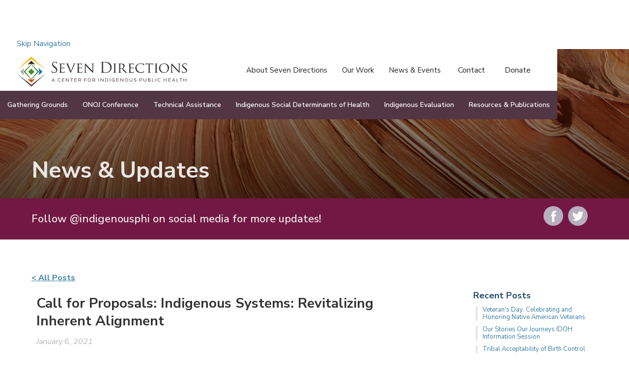

--- FILE ---
content_type: text/html
request_url: https://www.indigenousphi.org/post/call-for-proposals-indigenous-systems-revitalizing-inherent-alignment
body_size: 5831
content:
<!DOCTYPE html><!-- This site was created in Webflow. https://webflow.com --><!-- Last Published: Tue Jan 06 2026 19:05:42 GMT+0000 (Coordinated Universal Time) --><html data-wf-domain="www.indigenousphi.org" data-wf-page="5d8540ae185f937e005f590b" data-wf-site="5d4b3177c03a6439be501a14" lang="en" data-wf-collection="5d8540ae185f936a2e5f590a" data-wf-item-slug="call-for-proposals-indigenous-systems-revitalizing-inherent-alignment"><head><meta charset="utf-8"/><title>Seven Directions</title><meta content="width=device-width, initial-scale=1" name="viewport"/><meta content="UA-153345132-1" name="google-site-verification"/><meta content="Webflow" name="generator"/><link href="https://cdn.prod.website-files.com/5d4b3177c03a6439be501a14/css/seven-directions.webflow.shared.7cbc78fc3.min.css" rel="stylesheet" type="text/css" integrity="sha384-fLx4/DUacJNCMUSiNOeqAC/lwP0Mr7ULdkiomMuilNfXf6VO+P9RBWkQYiLj9Blc" crossorigin="anonymous"/><link href="https://fonts.googleapis.com" rel="preconnect"/><link href="https://fonts.gstatic.com" rel="preconnect" crossorigin="anonymous"/><script src="https://ajax.googleapis.com/ajax/libs/webfont/1.6.26/webfont.js" type="text/javascript"></script><script type="text/javascript">WebFont.load({  google: {    families: ["Nunito Sans:300,300italic,regular,italic,600,700,700italic,800,800italic"]  }});</script><script type="text/javascript">!function(o,c){var n=c.documentElement,t=" w-mod-";n.className+=t+"js",("ontouchstart"in o||o.DocumentTouch&&c instanceof DocumentTouch)&&(n.className+=t+"touch")}(window,document);</script><link href="https://cdn.prod.website-files.com/5d4b3177c03a6439be501a14/5da7ae8afbe3aa43195ddd1a_Fave%20Icon%20-%20Seven%20Directions.png" rel="shortcut icon" type="image/x-icon"/><link href="https://cdn.prod.website-files.com/5d4b3177c03a6439be501a14/6510b093e169918e599b6fe6_webclip.png" rel="apple-touch-icon"/><script async="" src="https://www.googletagmanager.com/gtag/js?id=G-K16XWE8329"></script><script type="text/javascript">window.dataLayer = window.dataLayer || [];function gtag(){dataLayer.push(arguments);}gtag('set', 'developer_id.dZGVlNj', true);gtag('js', new Date());gtag('config', 'G-K16XWE8329');</script><script src="https://www.google.com/recaptcha/api.js" type="text/javascript"></script><!-- Global site tag (gtag.js) - Google Analytics -->
<script async src="https://www.googletagmanager.com/gtag/js?id=UA-153345132-1"></script>
<script>
  window.dataLayer = window.dataLayer || [];
  function gtag(){dataLayer.push(arguments);}
  gtag('js', new Date());

  gtag('config', 'UA-153345132-1');
</script>
<meta property="og:image:width" content="1200" />
<meta property="og:image:height" content="630" /></head><body><div class="menu-wrapper"><div data-animation="default" data-collapse="medium" data-duration="400" data-easing="ease" data-easing2="ease" role="banner" class="top-nav w-nav"><a id="skip-link" href="#" class="skip-navigation w-inline-block"><div>Skip Navigation</div></a><a href="/" class="brand-home-link w-nav-brand"><img src="https://cdn.prod.website-files.com/5d4b3177c03a6439be501a14/5dcf349603368252b3e7f0e4_Seven-Directions-web-logo.svg" loading="lazy" alt="" class="brand-logo"/></a><nav role="navigation" class="nav-menu-main w-nav-menu"><div data-delay="0" data-hover="true" class="main-dropdown w-dropdown"><div class="main-toggle w-dropdown-toggle"><div>About Seven Directions</div></div><nav class="main-dropdown-list w-dropdown-list"><a href="/our-story" class="main-dropdown-link w-dropdown-link">Our Story</a><a href="/vison-mission-values" class="main-dropdown-link w-dropdown-link">Vision, Mission, Values</a><a href="/team" class="main-dropdown-link w-dropdown-link">Our Team</a><a href="/board" class="main-dropdown-link w-dropdown-link">Our Board</a></nav></div><div data-delay="0" data-hover="true" class="main-dropdown w-dropdown"><div class="main-toggle w-dropdown-toggle"><div>Our Work</div></div><nav class="main-dropdown-list w-dropdown-list"><a href="/our-projects" class="main-dropdown-link w-dropdown-link">Our Projects</a><a href="/our-focus" class="main-dropdown-link w-dropdown-link">Our Focus</a><a href="/tribal-opioid-use-disorders-prevention/opioid-use-disorder-prevention-publications" class="main-dropdown-link w-dropdown-link">Tribal Opioid Prevention</a><a href="/commitments" class="main-dropdown-link w-dropdown-link">Our Commitments</a><a href="/the-seven-directions" class="main-dropdown-link w-dropdown-link">What are the Seven Directions?</a><a href="/what-is-an-indigenous-phi" class="main-dropdown-link w-dropdown-link">What is an Indigenous PHI?</a></nav></div><div data-delay="0" data-hover="true" class="main-dropdown w-dropdown"><div class="main-toggle w-dropdown-toggle"><div>News &amp; Events</div></div><nav class="main-dropdown-list w-dropdown-list"><a href="/news-updates" class="main-dropdown-link w-dropdown-link">News &amp; Updates</a><a href="/events-seven-directions" class="main-dropdown-link w-dropdown-link">Events</a></nav></div><a href="/contact" class="main-navlink w-nav-link">Contact</a><a href="https://give.uwmedicine.org/give/?source=FND-151848" title="Give to Seven Directions" target="_blank" class="main-navlink w-nav-link">Donate</a></nav><div class="main-menu-button w-nav-button"><div class="menu-icon w-icon-nav-menu"></div><div class="menu-label">Main Menu</div></div></div><div data-collapse="medium" data-animation="default" data-duration="400" data-easing="ease" data-easing2="ease" role="banner" class="program-nav w-nav"><nav role="navigation" class="nav-menu-program w-nav-menu"><div data-delay="0" data-hover="true" class="main-dropdown w-dropdown"><div class="main-toggle program-toggle w-dropdown-toggle"><div class="text-block-12">Gathering Grounds</div></div><nav class="main-dropdown-list w-dropdown-list"><a href="/gathering-grounds/about" class="main-dropdown-link w-dropdown-link">About </a><a href="/gathering-grounds/gathering-grounds-newsletter" class="main-dropdown-link w-dropdown-link">Newsletter</a><a href="/gathering-grounds/meetings" class="main-dropdown-link w-dropdown-link">Meetings</a><a href="/gathering-grounds/gathering-grounds-videos" class="main-dropdown-link w-dropdown-link">Videos &amp; Sessions</a><a href="/gathering-grounds/resources" class="main-dropdown-link w-dropdown-link">Resources</a><a href="/gathering-grounds/gg-seven-guiding-principals" class="main-dropdown-link w-dropdown-link">Principles</a></nav></div><div data-delay="0" data-hover="true" class="main-dropdown w-dropdown"><div class="main-toggle program-toggle w-dropdown-toggle"><div>ONOJ Conference</div></div><nav class="main-dropdown-list w-dropdown-list"><a href="/onoj" target="_blank" class="main-dropdown-link w-dropdown-link">ONOJ 2023</a><a href="/our-nations-our-journey" class="main-dropdown-link w-dropdown-link">Past Forums</a></nav></div><div data-delay="0" data-hover="true" class="main-dropdown w-dropdown"><div class="main-toggle program-toggle w-dropdown-toggle"><div>Technical Assistance</div></div><nav class="main-dropdown-list w-dropdown-list"><a href="/technical-assistance-program" class="main-dropdown-link w-dropdown-link">Technical Assistance Program</a></nav></div><div data-delay="0" data-hover="true" class="main-dropdown w-dropdown"><div class="main-toggle program-toggle w-dropdown-toggle"><div>Indigenous Social Determinants of Health</div></div><nav class="main-dropdown-list w-dropdown-list"><a href="/isdoh/about" class="main-dropdown-link w-dropdown-link">About Indigenous Social Determinants of Health</a><a href="/isdoh/training" class="main-dropdown-link w-dropdown-link">Indigenous Social Determinants of <br/>Health Training Modules</a></nav></div><div data-delay="0" data-hover="true" class="main-dropdown w-dropdown"><div class="main-toggle program-toggle w-dropdown-toggle"><div>Indigenous Evaluation</div></div><nav class="main-dropdown-list w-dropdown-list"><a href="/tribal-opioid-use-disorders-prevention/indigenous-evaluation-toolkit" class="main-dropdown-link w-dropdown-link">Indigenous Evaluation Toolkit</a></nav></div><div data-delay="0" data-hover="true" class="main-dropdown w-dropdown"><div class="main-toggle program-toggle w-dropdown-toggle"><div>Resources &amp; Publications</div></div><nav class="main-dropdown-list w-dropdown-list"><a href="/our-publications" class="main-dropdown-link w-dropdown-link">Seven Directions Publications</a><a href="/videos" class="main-dropdown-link w-dropdown-link">Videos &amp; Webinars</a><a href="/covid" class="main-dropdown-link w-dropdown-link">COVID-19</a></nav></div></nav><div class="program-menu-button w-nav-button"><div class="menu-icon program-icon w-icon-nav-menu"></div><div class="menu-label">Program Menu</div></div></div></div><div class="internal-banner"><h1 class="page-name">News &amp; Updates</h1></div><div class="social-bar"><div class="w-row"><div class="col w-col w-col-9"><h3>Follow @indigenousphi on social media for more updates!</h3></div><div class="icon-col w-col w-col-3"><a href="https://www.facebook.com/Indigenousphi/" target="_blank" class="fb-link w-inline-block"></a><a href="https://twitter.com/indigenousphi" target="_blank" class="twit-link w-inline-block"></a></div></div></div><div class="white-block"><a href="/news-updates" class="all-posts">&lt; All Posts</a><div class="w-row"><div class="left-col w-col w-col-9"><h2>Call for Proposals: Indigenous Systems: Revitalizing Inherent Alignment</h2><div class="published-date">January 6, 2021</div><div class="hr"></div><div class="w-richtext"><p><strong>Announcing Call for Proposals	</strong></p><p><strong>Indigenous Systems: Revitalizing Inherent Alignment <br/></strong></p><p><strong>Deadline for submissions: November 13, 2020 at 5:00 pm Pacific time.</strong></p><p><a href="https://www.indigenousphi.org/videos/how-to-apply-for-the-indigenous-systems-revitalizing-inherent-alignment-project"><strong>Click here to watch the video on how to apply!</strong></a></p><p><strong>________________________________________________________</strong></p><p><em>Would you like to bring your health care, public health, and social services systems together to better address the goals and needs of the people and communities we serve?  </em></p><p>‍</p><p>Seven Directions, A Center for Indigenous Public Health, in partnership with Red Star International, Inc., is pleased to announce a <em>Call for Proposals</em> for the <em>Indigenous Systems: Revitalizing Inherent Alignment Project</em>. This project is a practice-based study of how health care delivery, public health, and social services systems work together to achieve mutually shared goals and desired impact. <strong><br/></strong></p><p>‍</p><p>This project is funded through the <em>Aligning Systems for Health </em>initiative led by the Georgia Health Policy Center, in coordination with the Robert Wood Johnson Foundation. They have developed a Theory of Change (ToC) framework which suggests that the core components to cross-sector alignment are: shared purpose, shared data and measurement, sustainable financing and accountability, and strong governance.  <strong><br/></strong></p><p>‍</p><p>We are evaluating the ToC framework as it applies to Tribal Nations’ efforts in this area. Using Indigenous-centered approaches, we will examine the meaning, relevance, and applicability of the ToC framework in the tribal context. (Learn more about the ToC here: <a href="https://ghpc.gsu.edu/project/aligning-systems-for-health/" target="_blank">https://ghpc.gsu.edu/project/aligning-systems-for-health/</a>). <strong><br/></strong></p><p>‍</p><p>As a partner and grantee, selected tribes will: </p><p>1) Receive a $20,000 grant to implement a cross-sector alignment project</p><p>2) Receive capacity building assistance from Red Star International, Inc. and Seven Directions</p><p>3) Evaluate the ToC framework and its relevance in the tribal setting.  <strong><br/></strong></p><p>‍</p><p>Tribal health departments interested in submitting an application should review the <a href="https://assets.website-files.com/5d68735d677c2aa989f0317b/5f8df6236994340ebdc9b4a4_CFP_Instructions_FINAL_dl.pdf"><strong><em>Call for Proposals</em> Instructions</strong></a> which outlines eligibility and submission guidelines.  <strong>There will be an informational call on October 29, 2020 at 2:00 pm PT / 4:00 pm CT to provide an overview of the project, the grant application, and questions from those interested in applying.</strong></p><p>‍</p><p>Register here: <a href="https://uw-phi.zoom.us/webinar/register/WN_8YYONHy8RnW9FO2jFENhtw">https://uw-phi.zoom.us/webinar/register/WN_8YYONHy8RnW9FO2jFENhtw</a></p><p>‍</p><p><em>Questions? Contact Raquel Aviles, MHI, Senior Research Coordinator at </em>raviles@uw.edu<strong>‍<br/></strong></p></div><div class="btn-wrapper"><a href="#" class="purple-btn w-condition-invisible w-button">Application Closed</a></div><div class="gallery-block w-condition-invisible"><h3>Post Gallery:</h3><div class="gallery w-dyn-list"><script type="text/x-wf-template" id="wf-template-25280c41-12eb-a114-619d-9bb4ff70ea04">%3Cdiv%20role%3D%22listitem%22%20class%3D%22w-dyn-item%20w-dyn-repeater-item%20w-col%20w-col-4%22%3E%3Ca%20href%3D%22%23%22%20style%3D%22background-image%3Anone%22%20class%3D%22lightbox-link%20w-inline-block%20w-dyn-bind-empty%20w-lightbox%22%3E%3Cscript%20type%3D%22application%2Fjson%22%20class%3D%22w-json%22%3E%7B%0A%20%20%22items%22%3A%20%5B%5D%2C%0A%20%20%22group%22%3A%20%22gallery%22%0A%7D%3C%2Fscript%3E%3C%2Fa%3E%3C%2Fdiv%3E</script><div role="list" class="w-dyn-items w-row w-dyn-hide"></div><div class="w-dyn-empty"><div>No items found.</div><a href="#" class="lightbox-link w-inline-block w-lightbox"><script type="application/json" class="w-json">{
  "items": [],
  "group": ""
}</script></a></div></div></div></div><div class="right-col w-col w-col-3"><div class="sidebar"><h4 class="sb-heading">Recent Posts</h4><div class="w-dyn-list"><div role="list" class="sb-list w-dyn-items"><div role="listitem" class="blog-sb-li w-dyn-item"><a href="/post/veterans-day-celebrating-and-honoring-native-american-veterans">Veteran&#x27;s Day: Celebrating and Honoring Native American Veterans</a></div><div role="listitem" class="blog-sb-li w-dyn-item"><a href="/post/our-stories-our-journeys-idoh-information-session">Our Stories Our Journeys IDOH Information Session</a></div><div role="listitem" class="blog-sb-li w-dyn-item"><a href="/post/tribal-acceptability-of-birth-control-study-participation-invitation">Tribal Acceptability of Birth Control Study Participation Invitation </a></div></div></div><h4 class="sb-heading">Events</h4><div class="w-dyn-list"><div class="w-dyn-empty"><div>No items found.</div></div></div><div class="sb-cta"><h4 class="sb-heading">Join the Community</h4><p>Is the health and wellness of American Indian &amp; Alaska Native communities at the heart of what you do? Connect with others who can say the same!</p><a href="/indigenous-community-of-practice" class="full-blue-btn w-button">Communities of Practice</a></div></div></div></div></div><div class="subscribe-bar"><div class="w-layout-blockcontainer w-container"><h2 class="newsletter-bar-heading">Subscribe to Our Newsletter</h2><a href="/newsletter" class="purple-btn newsletter-bar-button w-button">Subscribe</a></div></div><div id="Footer" class="footer"><div class="w-row"><div class="left-footer w-col w-col-4"><h3 class="footer-heading">Contact</h3><p><strong>Seven Directions<br/>University of Washington</strong>‍</p><p><strong>‍</strong>Center for the Study of Health &amp; Risk Behaviors<br/>Box 357238<br/>Seattle, WA  98195-7238</p><a href="/contact" class="blue-button w-button">Contact Us</a></div><div class="w-col w-col-4"><h3 class="footer-heading">Resources</h3><p><a href="/isdoh/about" class="footer-link">Indigenous Social Determinants of Health<br/></a></p><p><a href="/tribal-opioid-use-disorders-prevention/indigenous-evaluation-toolkit" class="footer-link">Indigenous Evaluation Toolkit<br/></a></p><p><a href="/news-updates" class="footer-link">News</a><a href="/events-seven-directions" class="footer-link">‍<br/></a></p><p><a href="/events-seven-directions" class="footer-link">Events</a><a href="/our-publications" class="footer-link"><br/></a></p><p><a href="/our-publications" class="footer-link">Links &amp; Publications</a></p></div><div class="right-footer w-col w-col-4"><h3 class="footer-heading">Get Involved</h3><p><a href="/join-our-team" class="footer-link">Join Our Team<br/></a></p><p><a href="/indigenous-community-of-practice" class="footer-link">Join a Community of Practice<br/></a></p><p><a href="/contact" class="footer-link">Contact Our Staff<br/></a></p><div class="donate-wrapper"><a href="https://give.uwmedicine.org/give/?source=FND-151848" title="Donate to Seven Directions" target="_blank" class="pink-button w-button">Donate to Seven Directions</a></div><a href="https://www.facebook.com/Indigenousphi/" class="social-link w-inline-block"></a><a href="https://twitter.com/indigenousphi" class="twitter-link w-inline-block"></a></div></div></div><script src="https://d3e54v103j8qbb.cloudfront.net/js/jquery-3.5.1.min.dc5e7f18c8.js?site=5d4b3177c03a6439be501a14" type="text/javascript" integrity="sha256-9/aliU8dGd2tb6OSsuzixeV4y/faTqgFtohetphbbj0=" crossorigin="anonymous"></script><script src="https://cdn.prod.website-files.com/5d4b3177c03a6439be501a14/js/webflow.schunk.38599abeb76d5aa9.js" type="text/javascript" integrity="sha384-6ZJbrNigDCTQTPBFQy/kVsAE/sKLgBgaty9tYgi3+9DR6FNCsG3arRalZJ+Y586F" crossorigin="anonymous"></script><script src="https://cdn.prod.website-files.com/5d4b3177c03a6439be501a14/js/webflow.fc9ff512.f92dbe264fe28e7a.js" type="text/javascript" integrity="sha384-jJ+S/BXxX8oj4RnaeeCXbX5z71T/nT8mR7vVsuukota1NiPke4bXoGXpJkvnL54J" crossorigin="anonymous"></script><!-- Skip-to-main script -->
<script>
  $(document).ready(function () {
    $('#Skip-Link').on('click keydown', function(e) {
      if (e.type === "keydown" && e.which !== 13) {
          return;
      }

      e.preventDefault();
      var target = $('#Main');
      target.attr('tabindex', '-1');
      target.focus();
    });
  });
</script></body></html>

--- FILE ---
content_type: text/css
request_url: https://cdn.prod.website-files.com/5d4b3177c03a6439be501a14/css/seven-directions.webflow.shared.7cbc78fc3.min.css
body_size: 25395
content:
html{-webkit-text-size-adjust:100%;-ms-text-size-adjust:100%;font-family:sans-serif}body{margin:0}article,aside,details,figcaption,figure,footer,header,hgroup,main,menu,nav,section,summary{display:block}audio,canvas,progress,video{vertical-align:baseline;display:inline-block}audio:not([controls]){height:0;display:none}[hidden],template{display:none}a{background-color:#0000}a:active,a:hover{outline:0}abbr[title]{border-bottom:1px dotted}b,strong{font-weight:700}dfn{font-style:italic}h1{margin:.67em 0;font-size:2em}mark{color:#000;background:#ff0}small{font-size:80%}sub,sup{vertical-align:baseline;font-size:75%;line-height:0;position:relative}sup{top:-.5em}sub{bottom:-.25em}img{border:0}svg:not(:root){overflow:hidden}hr{box-sizing:content-box;height:0}pre{overflow:auto}code,kbd,pre,samp{font-family:monospace;font-size:1em}button,input,optgroup,select,textarea{color:inherit;font:inherit;margin:0}button{overflow:visible}button,select{text-transform:none}button,html input[type=button],input[type=reset]{-webkit-appearance:button;cursor:pointer}button[disabled],html input[disabled]{cursor:default}button::-moz-focus-inner,input::-moz-focus-inner{border:0;padding:0}input{line-height:normal}input[type=checkbox],input[type=radio]{box-sizing:border-box;padding:0}input[type=number]::-webkit-inner-spin-button,input[type=number]::-webkit-outer-spin-button{height:auto}input[type=search]{-webkit-appearance:none}input[type=search]::-webkit-search-cancel-button,input[type=search]::-webkit-search-decoration{-webkit-appearance:none}legend{border:0;padding:0}textarea{overflow:auto}optgroup{font-weight:700}table{border-collapse:collapse;border-spacing:0}td,th{padding:0}@font-face{font-family:webflow-icons;src:url([data-uri])format("truetype");font-weight:400;font-style:normal}[class^=w-icon-],[class*=\ w-icon-]{speak:none;font-variant:normal;text-transform:none;-webkit-font-smoothing:antialiased;-moz-osx-font-smoothing:grayscale;font-style:normal;font-weight:400;line-height:1;font-family:webflow-icons!important}.w-icon-slider-right:before{content:""}.w-icon-slider-left:before{content:""}.w-icon-nav-menu:before{content:""}.w-icon-arrow-down:before,.w-icon-dropdown-toggle:before{content:""}.w-icon-file-upload-remove:before{content:""}.w-icon-file-upload-icon:before{content:""}*{box-sizing:border-box}html{height:100%}body{color:#333;background-color:#fff;min-height:100%;margin:0;font-family:Arial,sans-serif;font-size:14px;line-height:20px}img{vertical-align:middle;max-width:100%;display:inline-block}html.w-mod-touch *{background-attachment:scroll!important}.w-block{display:block}.w-inline-block{max-width:100%;display:inline-block}.w-clearfix:before,.w-clearfix:after{content:" ";grid-area:1/1/2/2;display:table}.w-clearfix:after{clear:both}.w-hidden{display:none}.w-button{color:#fff;line-height:inherit;cursor:pointer;background-color:#3898ec;border:0;border-radius:0;padding:9px 15px;text-decoration:none;display:inline-block}input.w-button{-webkit-appearance:button}html[data-w-dynpage] [data-w-cloak]{color:#0000!important}.w-code-block{margin:unset}pre.w-code-block code{all:inherit}.w-optimization{display:contents}.w-webflow-badge,.w-webflow-badge>img{box-sizing:unset;width:unset;height:unset;max-height:unset;max-width:unset;min-height:unset;min-width:unset;margin:unset;padding:unset;float:unset;clear:unset;border:unset;border-radius:unset;background:unset;background-image:unset;background-position:unset;background-size:unset;background-repeat:unset;background-origin:unset;background-clip:unset;background-attachment:unset;background-color:unset;box-shadow:unset;transform:unset;direction:unset;font-family:unset;font-weight:unset;color:unset;font-size:unset;line-height:unset;font-style:unset;font-variant:unset;text-align:unset;letter-spacing:unset;-webkit-text-decoration:unset;text-decoration:unset;text-indent:unset;text-transform:unset;list-style-type:unset;text-shadow:unset;vertical-align:unset;cursor:unset;white-space:unset;word-break:unset;word-spacing:unset;word-wrap:unset;transition:unset}.w-webflow-badge{white-space:nowrap;cursor:pointer;box-shadow:0 0 0 1px #0000001a,0 1px 3px #0000001a;visibility:visible!important;opacity:1!important;z-index:2147483647!important;color:#aaadb0!important;overflow:unset!important;background-color:#fff!important;border-radius:3px!important;width:auto!important;height:auto!important;margin:0!important;padding:6px!important;font-size:12px!important;line-height:14px!important;text-decoration:none!important;display:inline-block!important;position:fixed!important;inset:auto 12px 12px auto!important;transform:none!important}.w-webflow-badge>img{position:unset;visibility:unset!important;opacity:1!important;vertical-align:middle!important;display:inline-block!important}h1,h2,h3,h4,h5,h6{margin-bottom:10px;font-weight:700}h1{margin-top:20px;font-size:38px;line-height:44px}h2{margin-top:20px;font-size:32px;line-height:36px}h3{margin-top:20px;font-size:24px;line-height:30px}h4{margin-top:10px;font-size:18px;line-height:24px}h5{margin-top:10px;font-size:14px;line-height:20px}h6{margin-top:10px;font-size:12px;line-height:18px}p{margin-top:0;margin-bottom:10px}blockquote{border-left:5px solid #e2e2e2;margin:0 0 10px;padding:10px 20px;font-size:18px;line-height:22px}figure{margin:0 0 10px}figcaption{text-align:center;margin-top:5px}ul,ol{margin-top:0;margin-bottom:10px;padding-left:40px}.w-list-unstyled{padding-left:0;list-style:none}.w-embed:before,.w-embed:after{content:" ";grid-area:1/1/2/2;display:table}.w-embed:after{clear:both}.w-video{width:100%;padding:0;position:relative}.w-video iframe,.w-video object,.w-video embed{border:none;width:100%;height:100%;position:absolute;top:0;left:0}fieldset{border:0;margin:0;padding:0}button,[type=button],[type=reset]{cursor:pointer;-webkit-appearance:button;border:0}.w-form{margin:0 0 15px}.w-form-done{text-align:center;background-color:#ddd;padding:20px;display:none}.w-form-fail{background-color:#ffdede;margin-top:10px;padding:10px;display:none}label{margin-bottom:5px;font-weight:700;display:block}.w-input,.w-select{color:#333;vertical-align:middle;background-color:#fff;border:1px solid #ccc;width:100%;height:38px;margin-bottom:10px;padding:8px 12px;font-size:14px;line-height:1.42857;display:block}.w-input::placeholder,.w-select::placeholder{color:#999}.w-input:focus,.w-select:focus{border-color:#3898ec;outline:0}.w-input[disabled],.w-select[disabled],.w-input[readonly],.w-select[readonly],fieldset[disabled] .w-input,fieldset[disabled] .w-select{cursor:not-allowed}.w-input[disabled]:not(.w-input-disabled),.w-select[disabled]:not(.w-input-disabled),.w-input[readonly],.w-select[readonly],fieldset[disabled]:not(.w-input-disabled) .w-input,fieldset[disabled]:not(.w-input-disabled) .w-select{background-color:#eee}textarea.w-input,textarea.w-select{height:auto}.w-select{background-color:#f3f3f3}.w-select[multiple]{height:auto}.w-form-label{cursor:pointer;margin-bottom:0;font-weight:400;display:inline-block}.w-radio{margin-bottom:5px;padding-left:20px;display:block}.w-radio:before,.w-radio:after{content:" ";grid-area:1/1/2/2;display:table}.w-radio:after{clear:both}.w-radio-input{float:left;margin:3px 0 0 -20px;line-height:normal}.w-file-upload{margin-bottom:10px;display:block}.w-file-upload-input{opacity:0;z-index:-100;width:.1px;height:.1px;position:absolute;overflow:hidden}.w-file-upload-default,.w-file-upload-uploading,.w-file-upload-success{color:#333;display:inline-block}.w-file-upload-error{margin-top:10px;display:block}.w-file-upload-default.w-hidden,.w-file-upload-uploading.w-hidden,.w-file-upload-error.w-hidden,.w-file-upload-success.w-hidden{display:none}.w-file-upload-uploading-btn{cursor:pointer;background-color:#fafafa;border:1px solid #ccc;margin:0;padding:8px 12px;font-size:14px;font-weight:400;display:flex}.w-file-upload-file{background-color:#fafafa;border:1px solid #ccc;flex-grow:1;justify-content:space-between;margin:0;padding:8px 9px 8px 11px;display:flex}.w-file-upload-file-name{font-size:14px;font-weight:400;display:block}.w-file-remove-link{cursor:pointer;width:auto;height:auto;margin-top:3px;margin-left:10px;padding:3px;display:block}.w-icon-file-upload-remove{margin:auto;font-size:10px}.w-file-upload-error-msg{color:#ea384c;padding:2px 0;display:inline-block}.w-file-upload-info{padding:0 12px;line-height:38px;display:inline-block}.w-file-upload-label{cursor:pointer;background-color:#fafafa;border:1px solid #ccc;margin:0;padding:8px 12px;font-size:14px;font-weight:400;display:inline-block}.w-icon-file-upload-icon,.w-icon-file-upload-uploading{width:20px;margin-right:8px;display:inline-block}.w-icon-file-upload-uploading{height:20px}.w-container{max-width:940px;margin-left:auto;margin-right:auto}.w-container:before,.w-container:after{content:" ";grid-area:1/1/2/2;display:table}.w-container:after{clear:both}.w-container .w-row{margin-left:-10px;margin-right:-10px}.w-row:before,.w-row:after{content:" ";grid-area:1/1/2/2;display:table}.w-row:after{clear:both}.w-row .w-row{margin-left:0;margin-right:0}.w-col{float:left;width:100%;min-height:1px;padding-left:10px;padding-right:10px;position:relative}.w-col .w-col{padding-left:0;padding-right:0}.w-col-1{width:8.33333%}.w-col-2{width:16.6667%}.w-col-3{width:25%}.w-col-4{width:33.3333%}.w-col-5{width:41.6667%}.w-col-6{width:50%}.w-col-7{width:58.3333%}.w-col-8{width:66.6667%}.w-col-9{width:75%}.w-col-10{width:83.3333%}.w-col-11{width:91.6667%}.w-col-12{width:100%}.w-hidden-main{display:none!important}@media screen and (max-width:991px){.w-container{max-width:728px}.w-hidden-main{display:inherit!important}.w-hidden-medium{display:none!important}.w-col-medium-1{width:8.33333%}.w-col-medium-2{width:16.6667%}.w-col-medium-3{width:25%}.w-col-medium-4{width:33.3333%}.w-col-medium-5{width:41.6667%}.w-col-medium-6{width:50%}.w-col-medium-7{width:58.3333%}.w-col-medium-8{width:66.6667%}.w-col-medium-9{width:75%}.w-col-medium-10{width:83.3333%}.w-col-medium-11{width:91.6667%}.w-col-medium-12{width:100%}.w-col-stack{width:100%;left:auto;right:auto}}@media screen and (max-width:767px){.w-hidden-main,.w-hidden-medium{display:inherit!important}.w-hidden-small{display:none!important}.w-row,.w-container .w-row{margin-left:0;margin-right:0}.w-col{width:100%;left:auto;right:auto}.w-col-small-1{width:8.33333%}.w-col-small-2{width:16.6667%}.w-col-small-3{width:25%}.w-col-small-4{width:33.3333%}.w-col-small-5{width:41.6667%}.w-col-small-6{width:50%}.w-col-small-7{width:58.3333%}.w-col-small-8{width:66.6667%}.w-col-small-9{width:75%}.w-col-small-10{width:83.3333%}.w-col-small-11{width:91.6667%}.w-col-small-12{width:100%}}@media screen and (max-width:479px){.w-container{max-width:none}.w-hidden-main,.w-hidden-medium,.w-hidden-small{display:inherit!important}.w-hidden-tiny{display:none!important}.w-col{width:100%}.w-col-tiny-1{width:8.33333%}.w-col-tiny-2{width:16.6667%}.w-col-tiny-3{width:25%}.w-col-tiny-4{width:33.3333%}.w-col-tiny-5{width:41.6667%}.w-col-tiny-6{width:50%}.w-col-tiny-7{width:58.3333%}.w-col-tiny-8{width:66.6667%}.w-col-tiny-9{width:75%}.w-col-tiny-10{width:83.3333%}.w-col-tiny-11{width:91.6667%}.w-col-tiny-12{width:100%}}.w-widget{position:relative}.w-widget-map{width:100%;height:400px}.w-widget-map label{width:auto;display:inline}.w-widget-map img{max-width:inherit}.w-widget-map .gm-style-iw{text-align:center}.w-widget-map .gm-style-iw>button{display:none!important}.w-widget-twitter{overflow:hidden}.w-widget-twitter-count-shim{vertical-align:top;text-align:center;background:#fff;border:1px solid #758696;border-radius:3px;width:28px;height:20px;display:inline-block;position:relative}.w-widget-twitter-count-shim *{pointer-events:none;-webkit-user-select:none;user-select:none}.w-widget-twitter-count-shim .w-widget-twitter-count-inner{text-align:center;color:#999;font-family:serif;font-size:15px;line-height:12px;position:relative}.w-widget-twitter-count-shim .w-widget-twitter-count-clear{display:block;position:relative}.w-widget-twitter-count-shim.w--large{width:36px;height:28px}.w-widget-twitter-count-shim.w--large .w-widget-twitter-count-inner{font-size:18px;line-height:18px}.w-widget-twitter-count-shim:not(.w--vertical){margin-left:5px;margin-right:8px}.w-widget-twitter-count-shim:not(.w--vertical).w--large{margin-left:6px}.w-widget-twitter-count-shim:not(.w--vertical):before,.w-widget-twitter-count-shim:not(.w--vertical):after{content:" ";pointer-events:none;border:solid #0000;width:0;height:0;position:absolute;top:50%;left:0}.w-widget-twitter-count-shim:not(.w--vertical):before{border-width:4px;border-color:#75869600 #5d6c7b #75869600 #75869600;margin-top:-4px;margin-left:-9px}.w-widget-twitter-count-shim:not(.w--vertical).w--large:before{border-width:5px;margin-top:-5px;margin-left:-10px}.w-widget-twitter-count-shim:not(.w--vertical):after{border-width:4px;border-color:#fff0 #fff #fff0 #fff0;margin-top:-4px;margin-left:-8px}.w-widget-twitter-count-shim:not(.w--vertical).w--large:after{border-width:5px;margin-top:-5px;margin-left:-9px}.w-widget-twitter-count-shim.w--vertical{width:61px;height:33px;margin-bottom:8px}.w-widget-twitter-count-shim.w--vertical:before,.w-widget-twitter-count-shim.w--vertical:after{content:" ";pointer-events:none;border:solid #0000;width:0;height:0;position:absolute;top:100%;left:50%}.w-widget-twitter-count-shim.w--vertical:before{border-width:5px;border-color:#5d6c7b #75869600 #75869600;margin-left:-5px}.w-widget-twitter-count-shim.w--vertical:after{border-width:4px;border-color:#fff #fff0 #fff0;margin-left:-4px}.w-widget-twitter-count-shim.w--vertical .w-widget-twitter-count-inner{font-size:18px;line-height:22px}.w-widget-twitter-count-shim.w--vertical.w--large{width:76px}.w-background-video{color:#fff;height:500px;position:relative;overflow:hidden}.w-background-video>video{object-fit:cover;z-index:-100;background-position:50%;background-size:cover;width:100%;height:100%;margin:auto;position:absolute;inset:-100%}.w-background-video>video::-webkit-media-controls-start-playback-button{-webkit-appearance:none;display:none!important}.w-background-video--control{background-color:#0000;padding:0;position:absolute;bottom:1em;right:1em}.w-background-video--control>[hidden]{display:none!important}.w-slider{text-align:center;clear:both;-webkit-tap-highlight-color:#0000;tap-highlight-color:#0000;background:#ddd;height:300px;position:relative}.w-slider-mask{z-index:1;white-space:nowrap;height:100%;display:block;position:relative;left:0;right:0;overflow:hidden}.w-slide{vertical-align:top;white-space:normal;text-align:left;width:100%;height:100%;display:inline-block;position:relative}.w-slider-nav{z-index:2;text-align:center;-webkit-tap-highlight-color:#0000;tap-highlight-color:#0000;height:40px;margin:auto;padding-top:10px;position:absolute;inset:auto 0 0}.w-slider-nav.w-round>div{border-radius:100%}.w-slider-nav.w-num>div{font-size:inherit;line-height:inherit;width:auto;height:auto;padding:.2em .5em}.w-slider-nav.w-shadow>div{box-shadow:0 0 3px #3336}.w-slider-nav-invert{color:#fff}.w-slider-nav-invert>div{background-color:#2226}.w-slider-nav-invert>div.w-active{background-color:#222}.w-slider-dot{cursor:pointer;background-color:#fff6;width:1em;height:1em;margin:0 3px .5em;transition:background-color .1s,color .1s;display:inline-block;position:relative}.w-slider-dot.w-active{background-color:#fff}.w-slider-dot:focus{outline:none;box-shadow:0 0 0 2px #fff}.w-slider-dot:focus.w-active{box-shadow:none}.w-slider-arrow-left,.w-slider-arrow-right{cursor:pointer;color:#fff;-webkit-tap-highlight-color:#0000;tap-highlight-color:#0000;-webkit-user-select:none;user-select:none;width:80px;margin:auto;font-size:40px;position:absolute;inset:0;overflow:hidden}.w-slider-arrow-left [class^=w-icon-],.w-slider-arrow-right [class^=w-icon-],.w-slider-arrow-left [class*=\ w-icon-],.w-slider-arrow-right [class*=\ w-icon-]{position:absolute}.w-slider-arrow-left:focus,.w-slider-arrow-right:focus{outline:0}.w-slider-arrow-left{z-index:3;right:auto}.w-slider-arrow-right{z-index:4;left:auto}.w-icon-slider-left,.w-icon-slider-right{width:1em;height:1em;margin:auto;inset:0}.w-slider-aria-label{clip:rect(0 0 0 0);border:0;width:1px;height:1px;margin:-1px;padding:0;position:absolute;overflow:hidden}.w-slider-force-show{display:block!important}.w-dropdown{text-align:left;z-index:900;margin-left:auto;margin-right:auto;display:inline-block;position:relative}.w-dropdown-btn,.w-dropdown-toggle,.w-dropdown-link{vertical-align:top;color:#222;text-align:left;white-space:nowrap;margin-left:auto;margin-right:auto;padding:20px;text-decoration:none;position:relative}.w-dropdown-toggle{-webkit-user-select:none;user-select:none;cursor:pointer;padding-right:40px;display:inline-block}.w-dropdown-toggle:focus{outline:0}.w-icon-dropdown-toggle{width:1em;height:1em;margin:auto 20px auto auto;position:absolute;top:0;bottom:0;right:0}.w-dropdown-list{background:#ddd;min-width:100%;display:none;position:absolute}.w-dropdown-list.w--open{display:block}.w-dropdown-link{color:#222;padding:10px 20px;display:block}.w-dropdown-link.w--current{color:#0082f3}.w-dropdown-link:focus{outline:0}@media screen and (max-width:767px){.w-nav-brand{padding-left:10px}}.w-lightbox-backdrop{cursor:auto;letter-spacing:normal;text-indent:0;text-shadow:none;text-transform:none;visibility:visible;white-space:normal;word-break:normal;word-spacing:normal;word-wrap:normal;color:#fff;text-align:center;z-index:2000;opacity:0;-webkit-user-select:none;-moz-user-select:none;-webkit-tap-highlight-color:transparent;background:#000000e6;outline:0;font-family:Helvetica Neue,Helvetica,Ubuntu,Segoe UI,Verdana,sans-serif;font-size:17px;font-style:normal;font-weight:300;line-height:1.2;list-style:disc;position:fixed;inset:0;-webkit-transform:translate(0)}.w-lightbox-backdrop,.w-lightbox-container{-webkit-overflow-scrolling:touch;height:100%;overflow:auto}.w-lightbox-content{height:100vh;position:relative;overflow:hidden}.w-lightbox-view{opacity:0;width:100vw;height:100vh;position:absolute}.w-lightbox-view:before{content:"";height:100vh}.w-lightbox-group,.w-lightbox-group .w-lightbox-view,.w-lightbox-group .w-lightbox-view:before{height:86vh}.w-lightbox-frame,.w-lightbox-view:before{vertical-align:middle;display:inline-block}.w-lightbox-figure{margin:0;position:relative}.w-lightbox-group .w-lightbox-figure{cursor:pointer}.w-lightbox-img{width:auto;max-width:none;height:auto}.w-lightbox-image{float:none;max-width:100vw;max-height:100vh;display:block}.w-lightbox-group .w-lightbox-image{max-height:86vh}.w-lightbox-caption{text-align:left;text-overflow:ellipsis;white-space:nowrap;background:#0006;padding:.5em 1em;position:absolute;bottom:0;left:0;right:0;overflow:hidden}.w-lightbox-embed{width:100%;height:100%;position:absolute;inset:0}.w-lightbox-control{cursor:pointer;background-position:50%;background-repeat:no-repeat;background-size:24px;width:4em;transition:all .3s;position:absolute;top:0}.w-lightbox-left{background-image:url([data-uri]);display:none;bottom:0;left:0}.w-lightbox-right{background-image:url([data-uri]);display:none;bottom:0;right:0}.w-lightbox-close{background-image:url([data-uri]);background-size:18px;height:2.6em;right:0}.w-lightbox-strip{white-space:nowrap;padding:0 1vh;line-height:0;position:absolute;bottom:0;left:0;right:0;overflow:auto hidden}.w-lightbox-item{box-sizing:content-box;cursor:pointer;width:10vh;padding:2vh 1vh;display:inline-block;-webkit-transform:translate(0,0)}.w-lightbox-active{opacity:.3}.w-lightbox-thumbnail{background:#222;height:10vh;position:relative;overflow:hidden}.w-lightbox-thumbnail-image{position:absolute;top:0;left:0}.w-lightbox-thumbnail .w-lightbox-tall{width:100%;top:50%;transform:translateY(-50%)}.w-lightbox-thumbnail .w-lightbox-wide{height:100%;left:50%;transform:translate(-50%)}.w-lightbox-spinner{box-sizing:border-box;border:5px solid #0006;border-radius:50%;width:40px;height:40px;margin-top:-20px;margin-left:-20px;animation:.8s linear infinite spin;position:absolute;top:50%;left:50%}.w-lightbox-spinner:after{content:"";border:3px solid #0000;border-bottom-color:#fff;border-radius:50%;position:absolute;inset:-4px}.w-lightbox-hide{display:none}.w-lightbox-noscroll{overflow:hidden}@media (min-width:768px){.w-lightbox-content{height:96vh;margin-top:2vh}.w-lightbox-view,.w-lightbox-view:before{height:96vh}.w-lightbox-group,.w-lightbox-group .w-lightbox-view,.w-lightbox-group .w-lightbox-view:before{height:84vh}.w-lightbox-image{max-width:96vw;max-height:96vh}.w-lightbox-group .w-lightbox-image{max-width:82.3vw;max-height:84vh}.w-lightbox-left,.w-lightbox-right{opacity:.5;display:block}.w-lightbox-close{opacity:.8}.w-lightbox-control:hover{opacity:1}}.w-lightbox-inactive,.w-lightbox-inactive:hover{opacity:0}.w-richtext:before,.w-richtext:after{content:" ";grid-area:1/1/2/2;display:table}.w-richtext:after{clear:both}.w-richtext[contenteditable=true]:before,.w-richtext[contenteditable=true]:after{white-space:initial}.w-richtext ol,.w-richtext ul{overflow:hidden}.w-richtext .w-richtext-figure-selected.w-richtext-figure-type-video div:after,.w-richtext .w-richtext-figure-selected[data-rt-type=video] div:after,.w-richtext .w-richtext-figure-selected.w-richtext-figure-type-image div,.w-richtext .w-richtext-figure-selected[data-rt-type=image] div{outline:2px solid #2895f7}.w-richtext figure.w-richtext-figure-type-video>div:after,.w-richtext figure[data-rt-type=video]>div:after{content:"";display:none;position:absolute;inset:0}.w-richtext figure{max-width:60%;position:relative}.w-richtext figure>div:before{cursor:default!important}.w-richtext figure img{width:100%}.w-richtext figure figcaption.w-richtext-figcaption-placeholder{opacity:.6}.w-richtext figure div{color:#0000;font-size:0}.w-richtext figure.w-richtext-figure-type-image,.w-richtext figure[data-rt-type=image]{display:table}.w-richtext figure.w-richtext-figure-type-image>div,.w-richtext figure[data-rt-type=image]>div{display:inline-block}.w-richtext figure.w-richtext-figure-type-image>figcaption,.w-richtext figure[data-rt-type=image]>figcaption{caption-side:bottom;display:table-caption}.w-richtext figure.w-richtext-figure-type-video,.w-richtext figure[data-rt-type=video]{width:60%;height:0}.w-richtext figure.w-richtext-figure-type-video iframe,.w-richtext figure[data-rt-type=video] iframe{width:100%;height:100%;position:absolute;top:0;left:0}.w-richtext figure.w-richtext-figure-type-video>div,.w-richtext figure[data-rt-type=video]>div{width:100%}.w-richtext figure.w-richtext-align-center{clear:both;margin-left:auto;margin-right:auto}.w-richtext figure.w-richtext-align-center.w-richtext-figure-type-image>div,.w-richtext figure.w-richtext-align-center[data-rt-type=image]>div{max-width:100%}.w-richtext figure.w-richtext-align-normal{clear:both}.w-richtext figure.w-richtext-align-fullwidth{text-align:center;clear:both;width:100%;max-width:100%;margin-left:auto;margin-right:auto;display:block}.w-richtext figure.w-richtext-align-fullwidth>div{padding-bottom:inherit;display:inline-block}.w-richtext figure.w-richtext-align-fullwidth>figcaption{display:block}.w-richtext figure.w-richtext-align-floatleft{float:left;clear:none;margin-right:15px}.w-richtext figure.w-richtext-align-floatright{float:right;clear:none;margin-left:15px}.w-nav{z-index:1000;background:#ddd;position:relative}.w-nav:before,.w-nav:after{content:" ";grid-area:1/1/2/2;display:table}.w-nav:after{clear:both}.w-nav-brand{float:left;color:#333;text-decoration:none;position:relative}.w-nav-link{vertical-align:top;color:#222;text-align:left;margin-left:auto;margin-right:auto;padding:20px;text-decoration:none;display:inline-block;position:relative}.w-nav-link.w--current{color:#0082f3}.w-nav-menu{float:right;position:relative}[data-nav-menu-open]{text-align:center;background:#c8c8c8;min-width:200px;position:absolute;top:100%;left:0;right:0;overflow:visible;display:block!important}.w--nav-link-open{display:block;position:relative}.w-nav-overlay{width:100%;display:none;position:absolute;top:100%;left:0;right:0;overflow:hidden}.w-nav-overlay [data-nav-menu-open]{top:0}.w-nav[data-animation=over-left] .w-nav-overlay{width:auto}.w-nav[data-animation=over-left] .w-nav-overlay,.w-nav[data-animation=over-left] [data-nav-menu-open]{z-index:1;top:0;right:auto}.w-nav[data-animation=over-right] .w-nav-overlay{width:auto}.w-nav[data-animation=over-right] .w-nav-overlay,.w-nav[data-animation=over-right] [data-nav-menu-open]{z-index:1;top:0;left:auto}.w-nav-button{float:right;cursor:pointer;-webkit-tap-highlight-color:#0000;tap-highlight-color:#0000;-webkit-user-select:none;user-select:none;padding:18px;font-size:24px;display:none;position:relative}.w-nav-button:focus{outline:0}.w-nav-button.w--open{color:#fff;background-color:#c8c8c8}.w-nav[data-collapse=all] .w-nav-menu{display:none}.w-nav[data-collapse=all] .w-nav-button,.w--nav-dropdown-open,.w--nav-dropdown-toggle-open{display:block}.w--nav-dropdown-list-open{position:static}@media screen and (max-width:991px){.w-nav[data-collapse=medium] .w-nav-menu{display:none}.w-nav[data-collapse=medium] .w-nav-button{display:block}}@media screen and (max-width:767px){.w-nav[data-collapse=small] .w-nav-menu{display:none}.w-nav[data-collapse=small] .w-nav-button{display:block}.w-nav-brand{padding-left:10px}}@media screen and (max-width:479px){.w-nav[data-collapse=tiny] .w-nav-menu{display:none}.w-nav[data-collapse=tiny] .w-nav-button{display:block}}.w-tabs{position:relative}.w-tabs:before,.w-tabs:after{content:" ";grid-area:1/1/2/2;display:table}.w-tabs:after{clear:both}.w-tab-menu{position:relative}.w-tab-link{vertical-align:top;text-align:left;cursor:pointer;color:#222;background-color:#ddd;padding:9px 30px;text-decoration:none;display:inline-block;position:relative}.w-tab-link.w--current{background-color:#c8c8c8}.w-tab-link:focus{outline:0}.w-tab-content{display:block;position:relative;overflow:hidden}.w-tab-pane{display:none;position:relative}.w--tab-active{display:block}@media screen and (max-width:479px){.w-tab-link{display:block}}.w-ix-emptyfix:after{content:""}@keyframes spin{0%{transform:rotate(0)}to{transform:rotate(360deg)}}.w-dyn-empty{background-color:#ddd;padding:10px}.w-dyn-hide,.w-dyn-bind-empty,.w-condition-invisible{display:none!important}.wf-layout-layout{display:grid}:root{--purple:#731744;--steel-blue:#3a7ca5;--thistle:#b7afbe;--white:white;--stone:#eae7e5;--dark-slate-blue:#234b69;--slate-blue:#4959a5;--black-3:#00000040;--orange:#fcad08;--white-smoke-2:#eeecef;--goldenrod:#d5b941;--white-smoke:#f5f3f2;--black-2:#220714bf;--midnight-blue:#19364d;--isdoh-purple:#665c88;--steel-blue-2:#376c84;--dodger-blue:#4e97ce;--olive-drab:#808b4c;--onoj-gold:#e8b33d;--dim-grey:#64535c;--dim-grey-2:#53414c;--isdoh-teal:#2c9e96;--forest-green:#368e2d;--white-smoke-3:#f5f2f3;--lavender:#dcd6f7;--black:black;--orange-red:#e34306;--royal-blue:#096fce;--purple-2:#410d264d;--thistle-2:#b7afbf;--dark-khaki:#acb773;--lavender-2:#dadeec}.w-layout-blockcontainer{max-width:940px;margin-left:auto;margin-right:auto;display:block}.w-checkbox{margin-bottom:5px;padding-left:20px;display:block}.w-checkbox:before{content:" ";grid-area:1/1/2/2;display:table}.w-checkbox:after{content:" ";clear:both;grid-area:1/1/2/2;display:table}.w-checkbox-input{float:left;margin:4px 0 0 -20px;line-height:normal}.w-checkbox-input--inputType-custom{border:1px solid #ccc;border-radius:2px;width:12px;height:12px}.w-checkbox-input--inputType-custom.w--redirected-checked{background-color:#3898ec;background-image:url(https://d3e54v103j8qbb.cloudfront.net/static/custom-checkbox-checkmark.589d534424.svg);background-position:50%;background-repeat:no-repeat;background-size:cover;border-color:#3898ec}.w-checkbox-input--inputType-custom.w--redirected-focus{box-shadow:0 0 3px 1px #3898ec}.w-form-formrecaptcha{margin-bottom:8px}.w-layout-layout{grid-row-gap:20px;grid-column-gap:20px;grid-auto-columns:1fr;justify-content:center;padding:20px}.w-layout-cell{flex-direction:column;justify-content:flex-start;align-items:flex-start;display:flex}@media screen and (max-width:991px){.w-layout-blockcontainer{max-width:728px}}@media screen and (max-width:767px){.w-layout-blockcontainer{max-width:none}}body{color:#333;margin:0;font-family:Nunito Sans,sans-serif;font-size:16px;line-height:28px}h1{margin-top:20px;margin-bottom:10px;font-size:36px;font-weight:700;line-height:44px}h2{margin-top:20px;margin-bottom:10px;font-size:28px;font-weight:700;line-height:36px}h3{margin-top:10px;margin-bottom:10px;font-size:22px;font-weight:600;line-height:33px}h4{margin-top:10px;margin-bottom:10px;font-size:18px;font-weight:700;line-height:24px}h5{color:var(--purple);margin-top:20px;margin-bottom:10px;font-size:18px;font-weight:700;line-height:26px}p{margin-bottom:12px}a{color:var(--steel-blue);text-decoration:none}a:hover{color:var(--purple)}ol{margin-top:0;margin-bottom:10px;padding-left:40px}li{margin-bottom:7px;list-style-type:square}label{margin-bottom:5px;font-size:13px;font-weight:700;display:block}strong{font-weight:700}blockquote{border-left:5px solid var(--thistle);margin-top:20px;margin-bottom:20px;padding:5px 20px;font-size:17px;line-height:28px}figcaption{color:#454545;text-align:center;margin-top:10px;font-size:13px;font-weight:700;line-height:20px}.hero{background-image:linear-gradient(#410d260d,#11040a66 86%),url(https://cdn.prod.website-files.com/5d4b3177c03a6439be501a14/5d9ba3ac62ffc220e645b269_seven-directions-first-indigenous-public-health-institute.jpg);background-position:0 0,50% 75%;background-size:auto,cover;min-height:96vh;padding:3% 5% 8%;position:relative}.navbar{z-index:500;background-color:#fff;margin-right:0;padding-top:2%;padding-left:2%;padding-right:2%;position:fixed;inset:0% 0% auto}.hero-heading{margin-top:5px;font-size:44px;font-weight:700;line-height:50px}.small-caps{letter-spacing:4px;text-transform:uppercase;margin-bottom:0;font-size:16px;font-weight:400}.hero-text{color:#fff;text-shadow:1px 1px 6px #0c03071a;width:800px;margin-right:auto;font-size:19px;position:absolute;inset:auto auto 10% 5%}.hero-text:hover{text-shadow:none}.photo-block{background-color:#ece9eb;background-image:linear-gradient(#00000026,#00000026),url(https://cdn.prod.website-files.com/5d4b3177c03a6439be501a14/5d852584b6ca0be38ab4efe4_seven-directions-children.jpg);background-position:0 0,50% 0;background-size:auto,cover;background-attachment:scroll,fixed;padding:5%}.home-mission{z-index:999;text-align:center;background-color:#fff;border-top:3px solid #cf6298;border-right-width:10px;border-right-color:#000;width:90%;margin-left:auto;margin-right:auto;padding:3% 6% 5%;position:relative;inset:-5% 0% 0% auto}.relative-wrapper{background-color:#a89ca238;background-image:url(https://cdn.prod.website-files.com/5d4b3177c03a6439be501a14/5d4c77ce313d9a3c535e8425_white-pattern.png);background-position:0 0;background-size:60%;background-attachment:fixed;height:550px;position:relative}.big{font-size:24px;font-weight:400;line-height:36px}.home-body{margin:10px 0;font-size:16.5px;line-height:26px}.phu{font-family:Nunito Sans,sans-serif;font-size:28px;font-weight:800;line-height:32px}.nav-link{border-bottom:5px solid var(--white);color:#444;padding-bottom:15px;padding-left:12px;padding-right:12px;font-size:15px;font-weight:400}.nav-link:hover{border-bottom-color:var(--steel-blue);color:var(--purple)}.nav-link.w--current{color:var(--purple);font-weight:600}.subtle-button{border-bottom:4px dotted var(--thistle);color:var(--purple);letter-spacing:.25px;background-color:#0000;padding-bottom:7px;padding-left:0;padding-right:0;font-weight:700}.subtle-button:hover{border-bottom-color:var(--dark-slate-blue);color:var(--dark-slate-blue);transform:scale(1.05)}.white-block{padding:5% 5% 8%}.special-left-col{padding-left:0%;padding-right:5%}.right-col{padding-left:3%}.right-col.support-col{padding-top:20px}.footer{background-color:#fff;padding:5% 5% 6%;line-height:24px}.cta-col{color:#fff;background-image:url(https://cdn.prod.website-files.com/5d4b3177c03a6439be501a14/5ddc3d870324d15b918e5036_francis-nie-1XdmQNLm8Sg-unsplash.jpg);background-position:50%;background-size:cover;height:425px;min-height:400px;padding-left:0%;padding-right:0%}.cta-col:hover{background-image:linear-gradient(#0000,#12030ae6 75%),url(https://cdn.prod.website-files.com/5d4b3177c03a6439be501a14/5ddc3d870324d15b918e5036_francis-nie-1XdmQNLm8Sg-unsplash.jpg);background-position:0 0,50%;background-size:auto,cover}.cta-col.participate{border-right:2px solid var(--stone);border-left:2px solid var(--stone);background-image:url(https://cdn.prod.website-files.com/5d4b3177c03a6439be501a14/5f7ccef9cc3ed21cffb6b003_ONOJ-tile.jpg);background-position:0 100%;background-size:cover;height:425px;min-height:auto;position:relative}.cta-col.connect{background-image:url(https://cdn.prod.website-files.com/5d4b3177c03a6439be501a14/5d4b3407faeb2d06e1397e72_bella-the-brave-yYKnUuBTE6k-unsplash.jpg);background-position:50%;background-size:cover;height:425px}.cta-text-wrapper{text-align:center;text-shadow:1px 1px 3px #00000052;padding-bottom:8%;padding-left:5%;padding-right:5%;position:absolute;inset:auto 0% 0%}.heavy-caps{letter-spacing:3px;text-transform:uppercase;margin-bottom:5px;font-size:18px;font-weight:800}.purple-btn{background-color:var(--purple);letter-spacing:.5px;text-shadow:none;padding:12px 15px;font-size:16px;font-weight:600}.purple-btn:hover{background-color:var(--dark-slate-blue);color:var(--white)}.purple-btn.newsletter-bar-button{float:right}.jumbo{margin-bottom:20px;font-size:38px;font-weight:700;line-height:48px}.jumbo._7d{margin-bottom:10px}.footer-heading{color:#3f373b;letter-spacing:4px;text-transform:uppercase;margin-bottom:10px;font-size:16px;font-weight:700}.right-footer{padding-left:3%}.left-footer{padding-right:3%}.white-overlay{background-color:#ffffffed;padding:5% 5% 7%}.image{width:102%;padding-bottom:5px}.stone-block{background-color:var(--stone);padding:6% 5% 8%}.internal-banner{color:var(--stone);background-image:linear-gradient(#00000040,#000000a8),url(https://cdn.prod.website-files.com/5d4b3177c03a6439be501a14/5ddc3d8358529fbc8b1599da_steve-arrington-s03sK2VLNpc-unsplash.jpg);background-position:0 0,50%;background-size:auto,cover;background-attachment:scroll,fixed;border-bottom:6px solid #731744;margin-top:100px;padding:200px 5% 20px}.internal-banner.committment-banner{background-image:linear-gradient(216deg,#00000026,#0009),url(https://cdn.prod.website-files.com/5d4b3177c03a6439be501a14/5da792fce8ed8a206258e0e8_seven-directions-committments.jpg);background-position:0 0,50% 65%}.internal-banner.event-banner{background-image:linear-gradient(#0000,#00000080),url(https://cdn.prod.website-files.com/5d4b3177c03a6439be501a14/5d852587e652c57b12e3759a_seven-directions-dance.jpg);background-position:0 0,50% 100%}.internal-banner.contact-banner{background-image:url(https://cdn.prod.website-files.com/5d4b3177c03a6439be501a14/5d8a7d36009d1580fbc928ff_transpartent-center.png),linear-gradient(#0000,#00000080),url(https://cdn.prod.website-files.com/5d4b3177c03a6439be501a14/5d852586b6ca0b117eb4efec_NativeBeads.jpg);background-position:120% 100%,0 0,50%;background-repeat:no-repeat,repeat,repeat-y;background-size:50%,auto,cover;background-attachment:fixed,scroll,fixed;padding-top:350px}.internal-banner.forum-banner{background-image:linear-gradient(#0000,#00000080),url(https://cdn.prod.website-files.com/5d4b3177c03a6439be501a14/5dbc8c0b7ff03f84dc109c96_Canyon%20de%20Chelly-00996.jpg);background-position:0 0,50% 80%}.internal-banner.resource-banner{background-image:linear-gradient(#0000,#00000080),url(https://cdn.prod.website-files.com/5d4b3177c03a6439be501a14/5d7c0728cff5058a6d823dbc_1060988-1030x773.jpeg);background-position:0 0,50% 10%}.internal-banner.involve-banner{background-image:linear-gradient(#0003,#0009 83%),url(https://cdn.prod.website-files.com/5d4b3177c03a6439be501a14/5d89577adbb3a859e25f14b7_joshua-fuller-9Ng6mvu7ZNg-unsplash.jpg);background-position:0 0,50% 100%;background-repeat:repeat,repeat;background-size:auto,cover;background-attachment:scroll,fixed}.internal-banner.stars-banner{background-image:linear-gradient(#0000,#00000080),url(https://cdn.prod.website-files.com/5d4b3177c03a6439be501a14/5db222e4014ef82e8c8a63ba_stars-workshop.jpg);background-position:0 0,50% 100%}.internal-banner.focus-banner{background-image:linear-gradient(#00000040,#000000a8),url(https://cdn.prod.website-files.com/5d4b3177c03a6439be501a14/5f77693bcdec4b7985588abd_TONL-11293.jpg)}.left-col{padding-right:8%}.sb-li{color:var(--purple);margin-bottom:8px;margin-left:20px;font-size:14px;line-height:20px;list-style-type:square}.sb-li:hover{color:var(--steel-blue)}.subscribe-bar{background-color:var(--stone);background-image:none;background-size:auto;padding:20px 5% 15px}.newsletter-heading{margin-top:30px;margin-bottom:0;font-size:24px}.newsletter-field{float:none;width:37%;min-height:42px;margin-top:9px;margin-left:2px;margin-right:2px;display:inline-block}.column{text-align:right}.submit-button{background-color:var(--purple);margin-left:2px}.submit-button.newsletter-submit{display:inline-block}.form{padding-top:6px}.one-staff{margin-bottom:5%;padding-right:20px}.expand-link{border-bottom:2px solid var(--steel-blue);color:var(--steel-blue);margin-top:10px;margin-bottom:10px;font-weight:700}.expand-link:hover{border-bottom-color:var(--purple);color:var(--purple);transform:scale(1.05)}.bio-preview{margin-top:12px;margin-bottom:0;font-size:16px;line-height:24px}.full-bio{opacity:0;display:none}.expand-wrapper{opacity:1;display:block}.team-text-wrapper{padding-left:10%}.team-name{color:var(--purple);margin-bottom:0}.job-title{color:var(--dark-slate-blue);margin-top:5px;margin-bottom:5px;font-size:20px}.pink-link{color:var(--purple)}.direction{text-align:center;background-image:url(https://cdn.prod.website-files.com/5d4b3177c03a6439be501a14/5d891ae79b149d4602952453_north.png);background-position:50%;background-repeat:repeat-y;background-size:contain;height:80px;margin-left:2px;margin-right:2px;padding:10px 20px 20px;font-size:14px;line-height:20px}.direction:hover{color:var(--white);background-image:url(https://cdn.prod.website-files.com/5d4b3177c03a6439be501a14/5d89206c2748c763ab3ed1e0_above-color.png);transform:scale(1.1)}.direction.east{background-image:url(https://cdn.prod.website-files.com/5d4b3177c03a6439be501a14/5d891d3490cc7f313c053d9d_east.png);background-position:50%;width:50%;height:100px}.direction.east:hover{background-image:url(https://cdn.prod.website-files.com/5d4b3177c03a6439be501a14/5d892168af4200085cb4eefa_east-color.png);background-position:50%;background-size:contain;transform:scale(1.1)}.direction.west{background-image:url(https://cdn.prod.website-files.com/5d4b3177c03a6439be501a14/5d891d3c27cdf075451a0040_west.png);background-position:50%;background-size:contain;width:50%;height:100px;margin-left:auto}.direction.west:hover{background-image:url(https://cdn.prod.website-files.com/5d4b3177c03a6439be501a14/5d89216d27cdf0fb691a4a76_west-color.png);background-position:50%;background-size:contain}.direction.south{background-image:url(https://cdn.prod.website-files.com/5d4b3177c03a6439be501a14/5d891d41cbb73893cc101e1a_south.png);height:60px}.direction.south:hover{background-image:url(https://cdn.prod.website-files.com/5d4b3177c03a6439be501a14/5d891e9b2748c72c113eab7a_south-color.png);background-position:50%;background-repeat:no-repeat;background-size:contain}.direction.center{background-image:url(https://cdn.prod.website-files.com/5d4b3177c03a6439be501a14/5d891ce690cc7f4c780539cd_center.png);background-position:50%;background-size:contain;height:130px}.direction.center:hover{background-image:url(https://cdn.prod.website-files.com/5d4b3177c03a6439be501a14/5d891f6c3c25ceb47c2e22e6_center-color.png)}.direction.north{background-image:url(https://cdn.prod.website-files.com/5d4b3177c03a6439be501a14/5d891b659b149ddcdc95290b_above.png);background-repeat:no-repeat;background-size:contain;height:60px}.direction.north:hover{background-image:url(https://cdn.prod.website-files.com/5d4b3177c03a6439be501a14/5d8920e527cdf0629e1a421d_north-color.png)}.direction.below{background-image:url(https://cdn.prod.website-files.com/5d4b3177c03a6439be501a14/5d891d46cbb7387468101edd_below.png)}.direction.below:hover{background-image:url(https://cdn.prod.website-files.com/5d4b3177c03a6439be501a14/5d891e3827cdf01e0c1a1631_below-color.png)}.heading-3{letter-spacing:3px;text-transform:uppercase;font-weight:800}.direction-row{margin:4px auto}.col{padding-left:0;padding-right:0}.board-text-wrapper{padding-left:8%}.image-2{width:100%}.vision-row{margin-bottom:5%}.value-right{padding-top:20px;font-size:17px;line-height:23px}.pink{color:var(--purple)}.page-name{background-color:#0000;font-size:46px;line-height:54px}.what-is-phi{color:#3f1228;background-color:#b7afbe6e;background-image:url(https://cdn.prod.website-files.com/5d4b3177c03a6439be501a14/5d4c77ce313d9a3c535e8425_white-pattern.png);background-position:0 0;background-size:20%;margin-top:3%;padding:3% 5% 8%}.sb-heading{color:var(--dark-slate-blue);font-size:18px}.header-quote{color:#eae7e5d9;font-size:22px;font-style:italic;font-weight:300;line-height:30px}.ddlink{background-color:var(--white);color:#444;padding-top:15px;padding-bottom:15px;font-size:15px;line-height:22px}.ddlink:hover{background-color:var(--stone);color:var(--purple)}.ddlink.w--current{color:var(--steel-blue)}.detail-section{border-bottom-width:1px;border-bottom-color:var(--stone);background-color:#eae7e580;margin-bottom:5%;padding:6%;display:block}.nav-menu{margin-top:10px}.story-banner{color:var(--stone);background-image:linear-gradient(56deg,#0009 37%,#0000004d),url(https://cdn.prod.website-files.com/5d4b3177c03a6439be501a14/5dc084f143883eb5c5987f88_black-elk-peak-2.jpg);background-position:0 0,50% 0;background-size:auto,cover;background-attachment:scroll,fixed;border-bottom:6px solid #731744;padding:250px 5% 20px}.banner-txt{text-shadow:1px 1px 6px #0000008c;width:75%}.content-section{margin-bottom:5%}.sb-cta{text-align:center;background-color:#eae7e55e;background-image:url(https://cdn.prod.website-files.com/5d4b3177c03a6439be501a14/5d4c77ce313d9a3c535e8425_white-pattern.png);background-position:50%;background-size:cover;margin-top:20px;padding:5% 8% 10%;font-size:15px;line-height:22px}.sb-link{color:#444;font-size:15px;line-height:20px;display:block}.sb-link:hover{color:var(--steel-blue)}.sb-link.w--current{color:var(--slate-blue);font-weight:600;display:block}.full-purple-btn{background-color:var(--purple);text-align:center;letter-spacing:.5px;width:100%;padding:12px 5px;font-weight:600}.full-purple-btn:hover{background-color:var(--dark-slate-blue);color:var(--white)}.list{margin-bottom:20px}.directions-home{text-align:center;background-color:#ffffffed;padding:5% 5% 8%}.directions-home.south{color:var(--white);background-image:linear-gradient(#00000040,#00000040),url(https://cdn.prod.website-files.com/5d4b3177c03a6439be501a14/5d85216f4da2b7b815a704ed_adrian-cAtf1LzLl04-unsplash.jpg);background-position:0 0,50%;background-size:auto,cover;background-attachment:scroll,fixed;margin-top:100px;padding-top:7%;position:relative}.direction-detail{font-size:18px;line-height:23px;display:block}.above-detail{text-align:center;background-image:linear-gradient(#00000040,#00000040);width:25%;display:none;position:absolute;inset:36% 15% auto auto}.north-detail{text-align:center;background-color:#00000040;width:25%;display:none;position:absolute;inset:33% auto auto 10%}.east-detail{background-image:linear-gradient(to bottom,var(--black-3),var(--black-3));text-align:center;width:25%;display:none;position:absolute;inset:44% 6% auto auto}.center-detail{background-image:linear-gradient(to bottom,var(--black-3),var(--black-3));text-align:center;width:25%;display:none;position:absolute;inset:60% auto auto 17%}.west-detail{background-image:linear-gradient(to bottom,var(--black-3),var(--black-3));text-align:center;width:25%;display:none;position:absolute;inset:46% auto auto 5%}.south-detail{background-image:linear-gradient(to bottom,var(--black-3),var(--black-3));text-align:center;width:25%;display:none;position:absolute;inset:60% 16% auto auto}.below-detail{background-image:linear-gradient(to bottom,var(--black-3),var(--black-3));text-align:center;width:25%;display:none;position:absolute;inset:74% 20% auto auto}._7d-wrapper{width:600px;margin-left:auto;margin-right:auto;padding-top:5%;position:relative}.huge{color:var(--dark-slate-blue);font-size:48px;font-weight:800}.direction-full-description{border-bottom:2px dotted var(--stone);margin-bottom:5%;padding-bottom:5%}.column-2{text-align:center}.direction-icon{width:50%;margin-top:20px}.column-3{text-align:center}.long-direction-icon{width:30%;margin-top:20px}.direction-heading{color:var(--orange);letter-spacing:3px;text-transform:uppercase;margin-top:0;margin-bottom:0;font-size:18px;font-weight:400}.direction-link{width:100%}.column-link{color:var(--white);background-image:linear-gradient(#0000,#240715e6 80%);line-height:24px;position:absolute;inset:0%}.column-link:hover{color:var(--white);background-image:linear-gradient(#2a0819bf,#2a0819bf)}.what-why{background-color:#ffffffed;padding:8% 5% 10%}.staff-row{border-bottom:2px dotted var(--stone);margin-bottom:3%;padding-bottom:5%}.contact-form{background-color:#eae7e580;padding:8% 10% 10%}.textarea{min-height:100px}.full-submit-button{background-color:var(--purple);letter-spacing:2px;text-transform:uppercase;width:100%;margin-top:5px;margin-left:2px;padding-top:15px;padding-bottom:15px;font-size:17px;font-weight:700}.hr{border-bottom:3px dotted #eae7e5;height:5px;margin-top:20px;margin-bottom:20px}.published-date{color:var(--thistle);font-style:italic}.full-img{width:100%;margin-top:20px;margin-bottom:20px;padding-left:10px;padding-right:10px}.blog-sb-li{border-left:4px solid var(--stone);margin-bottom:10px;margin-left:5px;padding-left:10px;font-size:13px;line-height:15px;list-style-type:square}.blog-sb-li:hover{border-left-color:var(--purple);color:var(--purple)}.sb-list{margin-bottom:20px}.feed-cols{border-bottom:2px dotted var(--stone);margin-bottom:5%;padding-bottom:5%}.blog-thumb{width:95%;margin-top:20px}.blog-preview-text{padding-left:5%;font-size:15px;line-height:25px}.event-details{color:var(--purple);margin-bottom:0;font-size:20px;font-weight:600;line-height:38px}.sb-date{margin-top:5px;font-size:13px;line-height:12px}.event-name{color:var(--dark-slate-blue);margin-top:0;margin-bottom:10px;font-size:20px;font-weight:600;line-height:28px}.date{margin-right:10px;font-weight:700;display:inline-block}.event-location{font-weight:700;display:inline-block}.event{border-bottom:2px dashed var(--white-smoke-2);width:75%;margin-top:5%;margin-bottom:5%;padding-bottom:5%}.paragraph-2{margin-top:10px}.event-list{margin-left:5%}.empty-state{border:1px dashed var(--stone);text-align:center;background-color:#0000;margin-left:5%;font-weight:400;display:inline-block}.resource-link{font-weight:700;text-decoration:underline}.collection-list-wrapper{margin-bottom:5%}.rsvp-button{background-color:var(--purple);letter-spacing:.5px;margin-left:auto;padding:12px 25px;font-weight:600}.rsvp-button:hover{background-color:var(--dark-slate-blue);color:var(--white)}.column-4{text-align:right}.social-link{background-color:var(--dark-slate-blue);background-image:url(https://cdn.prod.website-files.com/5d4b3177c03a6439be501a14/5d8e9ce2fec4b98273788bc1_facebook.1.svg);background-position:50%;background-repeat:no-repeat;background-size:65%;border-radius:50px;width:40px;height:40px;margin-right:10px}.social-link:hover{background-color:var(--steel-blue);transform:translateY(-5px)}.twitter-link{background-color:var(--dark-slate-blue);background-image:url(https://cdn.prod.website-files.com/5d4b3177c03a6439be501a14/5d8e9cb538557eb1e87d2442_twitter.svg);background-position:50%;background-repeat:no-repeat;background-size:60%;border-radius:50px;width:40px;height:40px;margin-right:10px}.twitter-link:hover{background-color:var(--steel-blue);transform:translateY(-5px)}.community-form{background-color:#eae7e5;padding:5% 5% 7%}.form-field{background-color:#ffffffbf;border:1px #000;border-bottom-color:#220714;padding-top:10px;padding-bottom:10px;line-height:24px}.form-field:hover{background-color:var(--white)}.form-wrapper{width:100%;padding-right:10%}.select-field{background-color:#ffffffbf;border:1px #000;border-radius:0}.select-field:hover{background-color:var(--white)}.form-name{text-align:center}.paragraph-3{text-align:center;margin-bottom:5%}.full-submit-btn{background-color:var(--purple);letter-spacing:1px;text-transform:uppercase;width:100%;margin-top:5px;margin-left:2px;padding-top:15px;padding-bottom:15px;font-size:18px;font-weight:700}.full-submit-btn:hover{background-color:var(--dark-slate-blue)}.div-block{padding-right:5%}.full-blue-btn{background-color:var(--dark-slate-blue);text-align:center;letter-spacing:.5px;width:100%;margin-top:5px;padding:12px 5px;font-weight:600}.full-blue-btn:hover{background-color:var(--steel-blue);color:var(--white)}.success-message{background-color:#0000;font-size:18px}.text-block{color:var(--purple)}.error-message{text-align:center}.utility-page-wrap{background-color:#ffffffe6;justify-content:center;align-items:center;width:100vw;max-width:100%;height:100vh;max-height:100%;display:flex}.utility-page-content{text-align:center;flex-direction:column;width:500px;padding:5%;font-size:18px;line-height:26px;display:flex}.search-input{float:left;width:65%;min-height:46px;display:inline-block}.search-button{float:left;background-color:var(--purple);width:30%;margin-left:5px;padding-top:10px;padding-bottom:10px}.search{text-align:left;margin-top:20px}.shucks{margin-bottom:16px;font-size:42px}.link{color:var(--steel-blue);font-weight:700;text-decoration:underline}.slider-paragraph{max-width:47ch;margin-bottom:15px;font-size:22px;font-weight:400;line-height:32px}.slider-paragraph.long-slide{max-width:65ch}.footer-link{color:#333}.footer-link:hover{color:var(--steel-blue);text-decoration:underline}.hero-button{background-color:var(--purple);letter-spacing:.5px;text-shadow:none;padding:12px 25px;font-size:16px;font-weight:600;box-shadow:0 0 8px #0000004d}.hero-button:hover{background-color:var(--dark-slate-blue);color:var(--white);transform:translateY(-3px)}.brand.w--current{width:29%;max-width:320px}.icon{width:55%}.gallery{text-align:center;margin-top:5%}.lightbox-link{background-image:url(https://d3e54v103j8qbb.cloudfront.net/img/background-image.svg);background-position:50%;background-size:cover;width:90%;height:200px}.lightbox-link:hover{opacity:.75;transform:translateY(-5px)}.gallery-block{margin-top:5%}.btn-wrapper{padding-top:20px}.social-bar{background-color:var(--purple);color:var(--stone);padding:10px 5% 15px}.fb-link{background-color:var(--thistle);background-image:url(https://cdn.prod.website-files.com/5d4b3177c03a6439be501a14/5d8e9ce2fec4b98273788bc1_facebook.1.svg);background-position:50%;background-repeat:no-repeat;background-size:65%;border-radius:50px;width:40px;height:40px;margin-right:10px}.fb-link:hover{background-color:var(--steel-blue);transform:translateY(-5px)}.twit-link{background-color:var(--thistle);background-image:url(https://cdn.prod.website-files.com/5d4b3177c03a6439be501a14/5d8e9cb538557eb1e87d2442_twitter.svg);background-position:50%;background-repeat:no-repeat;background-size:60%;border-radius:50px;width:40px;height:40px;margin-right:10px}.twit-link:hover{background-color:var(--steel-blue);transform:translateY(-5px)}.icon-col{text-align:right}.collection-item-2,.event-title{margin-bottom:20px}.job-item{border-left-width:5px;border-left-color:var(--stone);background-color:#f5f3f2;margin-top:3%;margin-bottom:5%;margin-left:5%;padding:2% 5% 5%}.empty-state-2{background-color:#0000;padding-top:20px;padding-bottom:20px;padding-left:0;font-size:18px}.map{width:90%;margin-top:10px}.rich-text-block{text-align:center;max-width:400px;margin-bottom:20px;margin-left:auto;margin-right:auto}.rich-text-block-2{width:75%;margin-left:auto;margin-right:auto;font-size:17px;line-height:27px}.onoj-banner{color:var(--white);text-align:left;text-shadow:1px 1px 10px #0006;background-image:linear-gradient(50deg,#000000bf 41%,#0000),url(https://cdn.prod.website-files.com/5d4b3177c03a6439be501a14/5f776a28209cdd84c0f479d6_ONOJ-VIRTUAL-BANNER.jpg);background-position:0 0,100% 0;background-repeat:repeat,repeat;background-size:auto,cover;background-attachment:scroll,fixed;margin-top:90px;margin-left:0;margin-right:0;padding:14% 5% 7%}.onoj-title{color:var(--stone);margin-top:0;font-size:44px;font-weight:700;line-height:54px}.onoj-tagline{color:var(--goldenrod);letter-spacing:4px;text-transform:uppercase;margin-top:20px;margin-bottom:20px;font-size:22px;font-weight:600;line-height:34px}.about-forum{border-top:6px solid var(--goldenrod);background-color:var(--white);text-align:center;margin-left:5%;margin-right:5%;padding:5% 5% 6%;position:relative;top:-50px}.paragraph-6{margin-top:10px;font-size:24px;font-weight:400;line-height:32px}.div-block-3{background-color:var(--stone);background-image:url(https://cdn.prod.website-files.com/5d4b3177c03a6439be501a14/5d4c77ce313d9a3c535e8425_white-pattern.png);background-position:0 0;background-size:50%;background-attachment:fixed}.onoj-body{color:#2d3538;margin-left:0;margin-right:0;font-size:16.5px;line-height:28px}.opioid-banner-txt{color:var(--stone);width:80%}.heading-10{margin-top:20px}.publication-name{margin-top:20px;margin-bottom:0;font-size:28px;line-height:36px}.swirl{width:50px;margin-bottom:10px}.onoj-heading{margin-top:40px;margin-bottom:10px;font-size:33px;font-weight:800;line-height:43px}.commit-col{padding-top:20px;padding-left:5%}.heading-12{margin-bottom:5%}.full-description{opacity:0;margin-top:20px;margin-left:20px;display:none}.resource-item{border-left:6px solid var(--white-smoke);margin-top:0%;margin-bottom:5%;margin-left:10px;padding-left:15px;font-size:15px;line-height:23px}.resource-description{font-style:normal}.contact-success{background-color:var(--white-smoke);padding:8% 10% 10%}.success-message-2{background-color:#0000;padding:5% 10% 7%}.form-block{margin-top:5%}.blue-button{background-color:var(--dark-slate-blue);letter-spacing:.5px;text-shadow:none;padding:12px 15px;font-size:16px;font-weight:600}.blue-button:hover{background-color:var(--steel-blue);color:var(--white)}.search-input-2{margin-bottom:20px}.search-banner{background-color:var(--white-smoke);text-align:center;background-image:url(https://cdn.prod.website-files.com/5d4b3177c03a6439be501a14/5d4c77ce313d9a3c535e8425_white-pattern.png);background-position:0 0;background-size:30%}.search-container{margin-bottom:5%;padding:10% 10% 5%}.link-2{font-size:19px;font-weight:600}.text-block-2{font-weight:600}.image-5{width:75%;margin-bottom:20px}.search-result-item{margin-bottom:20px}.home-blog{background-color:var(--white-smoke);text-align:center;background-image:url(https://cdn.prod.website-files.com/5d4b3177c03a6439be501a14/5d4c77ce313d9a3c535e8425_white-pattern.png);background-position:0 0;background-size:50%;background-attachment:fixed;padding:5% 4%;display:block}.home-blog-thumb{background-image:url(https://d3e54v103j8qbb.cloudfront.net/img/background-image.svg);background-position:50%;background-size:auto 110%;height:45vh;margin-bottom:20px;margin-left:8px;margin-right:8px;position:relative}.home-blog-preview{font-size:14px;line-height:20px}.collection-list-wrapper-3{padding-top:3%;padding-left:0%;padding-right:0%}.collection-item-3{padding-left:0;padding-right:5px}.home-summarytxt{color:var(--white);padding-bottom:5%;padding-left:5%;padding-right:5%;position:absolute;inset:auto 0% 0%}.home-news-name{letter-spacing:.5px;font-size:20px;font-weight:700}.home-blog-link{text-align:left;background-color:#234b69e6;width:100%;height:100%}.home-blog-link:hover{background-color:var(--purple);box-shadow:0 6px 5px 1px #142c3d4d}.all-posts{font-weight:700;text-decoration:underline}.featured-home{border-top:1px dashed var(--stone);background-color:var(--white-smoke);text-align:left;background-image:url(https://cdn.prod.website-files.com/5d4b3177c03a6439be501a14/5d89103b307e551ddff2876e_up-arrow-texture.png);background-size:10%;background-attachment:fixed;padding:5% 4% 7%;display:block}.right-support{padding-top:20px;padding-left:3%}.light-blue-btn{background-color:var(--steel-blue);color:var(--white);letter-spacing:.5px;padding:12px 25px;font-size:16px;font-weight:600}.light-blue-btn:hover{background-color:var(--steel-blue);color:var(--white)}.light-blue-btn.right-button{background-color:var(--steel-blue);margin-left:8px}.light-blue-btn.right-button:hover{background-color:var(--dark-slate-blue)}.light{font-weight:400}.author{margin-top:10px;font-size:18px;font-style:italic}.extra-left{padding-right:8%}.alert{z-index:999;color:var(--white);text-align:center;background-color:#381e2b;padding:20px 5%;font-weight:300;position:fixed;inset:auto 0% -80px}.alert:hover{color:var(--stone);background-color:#4b2236;padding-bottom:25px}.text-block-4{letter-spacing:.25px;font-size:17px;font-weight:600}.emphasis{font-style:italic}.heading-13{font-size:18px;font-weight:700;line-height:27px}.indent-check{margin-left:10px;font-size:14.5px}.question-label{color:var(--black-2);margin-top:10px;margin-bottom:10px;font-size:15px;font-weight:700}.question-group{margin-bottom:20px}.communit-of-practice-form{background-color:var(--white-smoke);padding:5% 5% 7%;font-size:14.5px}.onoj-banner-text{color:var(--stone);text-shadow:1px 1px 8px #00000073;width:70ch}.onoj-sb{margin-top:40px}.sidebar-sponsor{margin-top:20px;margin-bottom:30px}.wrapper{text-align:center;margin-top:15%;padding-left:0%;padding-right:0%}.schedule-wrapper{margin-top:5%;margin-bottom:10%}.schedule-row{background-color:var(--stone);max-width:725px;margin-top:3px;margin-bottom:5px;padding:15px 3% 5px;line-height:26px}.schedule-row:hover{background-color:var(--white)}.onoj-internal{border-bottom:6px none var(--dark-slate-blue);color:var(--stone);background-image:linear-gradient(#0000,#000000bf),url(https://cdn.prod.website-files.com/5d4b3177c03a6439be501a14/5f776a28209cdd84c0f479d6_ONOJ-VIRTUAL-BANNER.jpg);background-position:0 0,50% 0;background-size:auto,cover;background-attachment:scroll,scroll;padding:25% 5% 20px}.newsletter-row{text-align:right}.textarea-2{margin-top:10px}.message-field-wrapper{width:100%;padding-right:5%}.inline-btn-wrapper{margin-top:10px;margin-left:5px;margin-right:8px;display:inline-block}.speaker-headshot{width:85%;margin-top:20px}.speaker{border-bottom:2px dotted var(--white-smoke);margin-bottom:3%;padding-bottom:5%;padding-right:20px}.speaker-txt{padding-left:5%}.body,.body-2{line-height:28px}.schedule-detail{margin-top:10px;margin-left:0;font-size:14.5px;font-style:italic;line-height:23px;display:block}.home-slider{min-height:84vh;margin-top:85px}.slide{background-image:linear-gradient(69deg,#0000008c 22%,#00000040),url(https://cdn.prod.website-files.com/5d4b3177c03a6439be501a14/5ea08dbd4e30152803bb97cd_covid-19-resources-indigenous-native-tribal.jpg);background-position:0 0,50%;background-size:auto,cover}.slide.slide-2{background-image:linear-gradient(#0000,#14040c8c),url(https://cdn.prod.website-files.com/5d4b3177c03a6439be501a14/64b6c8aa9ef699a94d38a88c_20230627-DSC06546-Enhanced-NR.jpeg);background-position:0 0,50% 40%}.slide-nav{text-align:right;padding-bottom:75px;padding-right:5%}.covid-menu{z-index:1;border-top:1px none var(--white);border-bottom:1px solid var(--white-smoke);background-color:var(--dark-slate-blue);font-size:15px}.menulink{border-right:1px solid var(--white);color:var(--white);letter-spacing:.25px;padding:22px 15px 20px;font-weight:400}.menulink:hover{border-bottom-color:var(--steel-blue);color:var(--white);background-color:#2f668f}.menulink.w--current{background-color:var(--steel-blue);color:var(--white);border-right-style:none}.covid-navmenu{float:none;text-align:center}.covid-title{background-color:#0000;font-size:48px}.covid-banner{border-bottom-width:1px;border-bottom-color:var(--white-smoke);color:var(--white);text-align:left;background-image:linear-gradient(#071219b0,#071219b0),url(https://cdn.prod.website-files.com/5d4b3177c03a6439be501a14/5ea08d52df66b2260fa3fd9a_covid-19-resources-indigenous-native-tribal.jpg);background-position:0 0,50% 30%;background-size:auto,cover;margin-top:90px;padding:12% 5% 3%}.resource-wrapper{background-color:var(--white-smoke);color:#333;width:100%;margin-bottom:20px;margin-left:0%;margin-right:0%;padding:3% 5% 4%}.resource-wrapper:hover{background-color:var(--stone)}.resource-name{color:#265375;margin-top:10px;margin-bottom:0;font-size:22px;font-weight:400;line-height:30px}.text-block-7{color:#666;text-align:left;border-bottom:1px solid #dbd6d3;margin-top:5px;padding-bottom:5px;font-size:14px;font-style:italic;line-height:20px;display:block}.covid-category-copy{color:var(--white);text-align:right;letter-spacing:.5px;margin-top:5px;margin-left:auto;padding:8px 10px;font-family:Arial,Helvetica Neue,Helvetica,sans-serif;font-size:12px;font-weight:400;line-height:14px;display:inline}.covid-body{padding:5% 5% 8%}.category-link{color:var(--white);border-radius:20px;margin-top:10px;padding:4px 12px 3px;font-size:13px;font-style:italic;line-height:20px;display:inline-block}.category-link:hover{background-color:var(--white);color:var(--white)}.sb-resource{color:#454545;border-left:6px solid #234b6933;margin-top:10px;padding-left:8px;font-size:14px;line-height:20px;display:block}.sb-resource:hover{border-left-color:var(--steel-blue);color:var(--steel-blue)}.sb-resource.w--current{display:inline-block}.rich-text-block-4{font-size:18px;line-height:30px}.covid-category-copy{background-color:var(--steel-blue);color:var(--white);text-align:center;letter-spacing:.5px;border-radius:20px;margin-top:5px;padding:10px 15px;font-family:Arial,Helvetica Neue,Helvetica,sans-serif;font-size:14px;font-weight:400;line-height:16px;display:inline-block}.covid-category-copy:hover{color:var(--white);transform:scale(1.025)}.update-list{margin-top:5%}.summary{margin-top:10px;margin-bottom:10px;font-size:15px;line-height:24px}.blue-sb-cta{border:1px solid var(--stone);text-align:left;margin-top:20px;padding:5% 8% 10%;font-size:14px;line-height:20px}.covid-hero-txt{color:#fff;text-shadow:1px 1px 8px #0003;max-width:800px;margin-right:auto;padding-left:1%;font-size:19px;line-height:29px;position:absolute;inset:auto auto 12% 5%}.covid-hero-txt:hover{text-shadow:none}.covid-message{font-size:22px;font-weight:300;line-height:32px}.covid-intro{margin-bottom:5%;font-size:22px;font-style:italic;font-weight:300;line-height:32px}.covid-sm-caps{letter-spacing:4px;text-transform:uppercase;margin-top:10px;margin-bottom:10px;font-size:22px;font-weight:400;line-height:32px}.empty-state-3{background-color:var(--white)}.covid-category-banner-txt{text-align:center}.covid-category-banner{border-bottom-width:1px;border-bottom-color:var(--white-smoke);color:var(--white);text-align:left;background-image:linear-gradient(#071219b0,#071219b0),url(https://cdn.prod.website-files.com/5d4b3177c03a6439be501a14/5ea08d52df66b2260fa3fd9a_covid-19-resources-indigenous-native-tribal.jpg);background-position:0 0,50% 20%;background-size:auto,cover;margin-top:100px;padding:12% 5% 7%}.video-thumb{width:100%;margin-top:0}.video-thumb:hover{opacity:.75;transform:scale(1.05)}.link-block{width:95%;margin-top:20px}.link-block:hover{background-image:url(https://d3e54v103j8qbb.cloudfront.net/img/background-image.svg);background-position:0 0;background-size:125px}.video{margin-top:20px;margin-bottom:20px}.back-link{color:var(--isdoh-purple);font-weight:700;text-decoration:underline}.onoj-event{color:var(--midnight-blue);margin-bottom:5px;font-weight:700;text-decoration:underline}.agenda-list{margin-top:3%;margin-bottom:5%}.pathways{color:var(--steel-blue-2)}.performance{color:#8e7ca0}.data{color:#919b61}.governance{color:#634b58}.content-block{margin-top:5%;margin-bottom:5%}.speaker-name{font-size:20px}.speaker-link{text-align:center;width:100%;margin-left:auto;margin-right:auto;padding:10px}.speaker-link:hover{background-color:var(--white-smoke-2)}.featured-headshot{width:85%;margin-top:0;padding:10px 10px 0}.featured-speaker-list{text-align:center}.inline-detail{color:var(--purple);margin-right:10px;font-weight:700;display:inline-block}.stream{margin-bottom:10px;font-size:20px}.image-9{padding-right:15%}.session{font-size:18px;font-weight:700}.collection-item-5{background-color:var(--white-smoke);margin-bottom:10px;padding:10px 20px}.inline-date{margin-right:10px;display:inline-block}.onoj-swirl{width:60px;margin-bottom:10px;margin-left:auto;margin-right:auto}.onoj-logo{color:#605b58;text-align:center;letter-spacing:3px;text-transform:uppercase;font-size:15px;font-weight:600}.onoj-logo.sidebar-sponsor{font-family:Nunito Sans,sans-serif}.onoj-slide{background-image:linear-gradient(35deg,#000000a6 16%,#0000),url(https://cdn.prod.website-files.com/5d4b3177c03a6439be501a14/5f7cccf713d19343e1e7d297_ONOJ-indigenous-public-health-forum.jpg);background-position:0 0,100% 0;background-size:auto,cover}.onoj-button{background-color:var(--slate-blue);color:var(--white);letter-spacing:.5px;text-shadow:none;padding:15px 20px;font-size:18px;font-weight:700;line-height:28px}.onoj-button:hover{background-color:var(--dodger-blue);color:var(--white)}.green-button{background-color:var(--olive-drab);letter-spacing:.5px;text-shadow:none;padding:12px 25px;font-size:16px;font-weight:600}.green-button:hover{background-color:var(--dark-slate-blue);color:var(--white)}.register-button{background-color:var(--onoj-gold);color:#2d3538;text-align:center;letter-spacing:1px;text-transform:uppercase;width:100%;padding:12px 5px;font-weight:800}.register-button:hover{background-color:var(--dodger-blue);color:var(--white)}.dark-subtle{border-bottom:4px solid var(--dim-grey);color:var(--dim-grey);letter-spacing:.5px;background-color:#0000;padding-bottom:7px;padding-left:0;padding-right:0;font-weight:700}.dark-subtle:hover{border-bottom-color:var(--dark-slate-blue);color:var(--dark-slate-blue);transform:scale(1.05)}.big-hr{border-bottom:2px dotted var(--stone);height:5px;margin-top:40px;margin-bottom:40px}.onoj-navbar{z-index:100;background-color:var(--white);margin-top:0;padding:0 2%;position:fixed;inset:0% 0% auto}.logo-img{float:left;width:101%;margin:15px 10px 10px auto}.onoj-brand{color:var(--stone);text-transform:none;margin-top:22px;font-size:26px;font-weight:700;line-height:34px;display:inline-block}.forum-nav-menu{margin-top:0}.forum-navlink{color:#2c3538;letter-spacing:.75px;text-transform:uppercase;padding:20px 15px;font-size:14px;font-weight:800}.forum-navlink:hover{color:var(--steel-blue)}.forum-navlink.w--current{color:var(--slate-blue)}.onoj-navlink{border-bottom:5px solid var(--white);color:var(--dark-slate-blue);letter-spacing:2px;padding-bottom:15px;padding-left:12px;padding-right:12px;font-size:15px;font-weight:700}.onoj-navlink:hover{border-bottom-color:var(--steel-blue);color:var(--purple)}.onoj-navlink.w--current{color:var(--purple);font-weight:600}.report-preview{border-top:6px solid var(--thistle);background-color:var(--white);text-align:center;margin-bottom:0%;margin-left:5%;margin-right:5%;padding:5% 5% 6%;position:relative;top:-50px}.report-banner{color:var(--white);text-align:left;text-shadow:1px 1px 10px #0006;background-image:linear-gradient(#0006,#0006),url(https://cdn.prod.website-files.com/5d4b3177c03a6439be501a14/5ddc3d870324d15b918e5036_francis-nie-1XdmQNLm8Sg-unsplash.jpg);background-position:0 0,50%;background-size:auto,cover;background-attachment:scroll,fixed;margin-top:100px;margin-left:0;margin-right:0;padding:20% 5% 8%}.approach{border:1px solid var(--white);color:var(--white);text-align:center;background-color:#62143ae6;min-height:350px;padding:13% 8% 10%}.approach.lummi{background-color:#1a2f6be6;padding:6%}.approach.pascua{background-color:#04639ee6}.approach.swinomish{background-color:#675b72e6}.long-approach{font-size:22px;line-height:30px}.appraoch{font-size:22px;line-height:26px}.image-10{opacity:.6;width:30px;margin-bottom:15px}.columns-4{margin-top:40px}.appraches-wrapper{background-image:url(https://cdn.prod.website-files.com/5d4b3177c03a6439be501a14/5dbc8c0b7ff03f84dc109c96_Canyon%20de%20Chelly-00996.jpg);background-position:50%;background-size:cover;margin:20px 0 40px}.outline-butotn{border:2px solid var(--white);color:var(--white);letter-spacing:.5px;text-shadow:none;background-color:#ffffff1f;margin-top:20px;padding:12px 15px;font-size:16px;font-weight:600}.outline-butotn:hover{border-color:var(--midnight-blue);background-color:var(--midnight-blue);color:var(--white)}.small{font-size:15px}.opioid-banner{color:var(--white);text-align:left;text-shadow:1px 1px 10px #0006;background-image:linear-gradient(#0006,#0006),url(https://cdn.prod.website-files.com/5d4b3177c03a6439be501a14/5fa9a038ae41f5b3691ac403_mila-young-BX0Mm9fazTI-unsplash.jpg);background-position:0 0,0 0;background-size:auto,cover;background-attachment:scroll,fixed;margin-top:100px;margin-left:0;margin-right:0;padding:20% 5% 8%}.opioid-support-banner{color:var(--white);text-align:left;text-shadow:1px 1px 10px #0006;background-image:linear-gradient(#0006,#0006),url(https://cdn.prod.website-files.com/5d4b3177c03a6439be501a14/5fa9a03aff980c34592f0b1e_geran-de-klerk-WJkc3xZjSXw-unsplash.jpg);background-position:0 0,50% 100%;background-size:auto,cover;background-attachment:scroll,fixed;margin-top:100px;margin-left:0;margin-right:0;padding:20% 5% 3%}.gg-banner{text-align:center;background-color:#efedec;background-image:url(https://cdn.prod.website-files.com/5d4b3177c03a6439be501a14/5d4c77ce313d9a3c535e8425_white-pattern.png);background-position:0 0;background-size:50%;background-attachment:fixed;margin-top:100px;padding:150px 5% 100px}.gg-logo{width:65%;max-width:574px;margin-left:auto;margin-right:auto}.container{padding-right:20px}.gg-name{color:var(--purple);margin-bottom:3%}.gg-video{border-bottom:2px dotted var(--stone);margin-bottom:40px;padding-bottom:40px}.gg-video-player{width:90%;margin-top:20px;margin-left:0;margin-right:20px}.collection-item-6{border-bottom:2px dotted var(--stone);margin-bottom:5%;padding-bottom:5%}.image-11{text-align:center;width:90%;margin-top:20px;margin-left:5%;margin-right:5%}.gg-sidebar{padding:0}.gg-li{text-align:left;background-color:#d5c3cc80;margin-bottom:10px;margin-left:0;padding:0 20px;font-size:18px;font-weight:600;line-height:20px;list-style-type:none}.gg-li:hover{color:var(--steel-blue);background-color:#d5c3cc;transform:translateY(-5px)}.gg-ul{list-style-type:none}.gg-link{color:#444;padding-top:20px;padding-bottom:20px;font-size:16px;font-weight:600;display:block}.gg-link.w--current{color:var(--purple);font-weight:800;display:block}.heading-18{font-size:21px}.gg-cta{border:2px solid var(--stone);text-align:left;margin-top:20px;padding:5% 8% 10%;font-size:14px;line-height:20px}.success-logo{width:90px;margin-bottom:10px}.report-feed{background-color:var(--white-smoke);text-align:left;margin-bottom:20px;padding:5% 5% 6%}.prepared{font-size:15px}.collection-list-3{margin-bottom:20px}.idoh-glyph{float:left;width:293px;margin:10px 10px 10px auto}.isdoh-internal-banner{color:var(--white);text-align:left;text-shadow:1px 1px 10px #0006;background-image:linear-gradient(50deg,#00000080 24%,#0000),url(https://cdn.prod.website-files.com/5d4b3177c03a6439be501a14/61f1b6a94fab571dae05d611_P1010520.JPG);background-position:0 0,50%;background-repeat:repeat,repeat;background-size:auto,cover;background-attachment:scroll,scroll;margin-top:90px;margin-left:0;margin-right:0;padding:20% 5% 3%}.isdoh-internal-banner.knowledge-patheways{background-image:linear-gradient(50deg,#00000080 24%,#0000),url(https://cdn.prod.website-files.com/5d4b3177c03a6439be501a14/61f1b6a91c48da132100daa4_P1000552.JPG)}.isdoh-internal-banner.training{background-image:linear-gradient(50deg,#00000080 24%,#0000),url(https://cdn.prod.website-files.com/5d4b3177c03a6439be501a14/61f1b6aa458cfa84b7ffad76_IMG_4782.JPG)}.isdoh-sidebar{margin-top:0;padding-left:5%}.isdoh-navlink{padding-left:10px;padding-right:10px;font-weight:400}.isdoh-navlink:hover,.isdoh-navlink.w--current{color:var(--steel-blue)}.idoh-navbar{margin-top:20px}.connection{margin-bottom:5%}.connection-photo{background-color:#e9954c;background-image:url(https://d3e54v103j8qbb.cloudfront.net/img/background-image.svg);background-position:50% 10%;background-size:cover;border-radius:100px;width:125px;height:125px;margin-top:10px;margin-left:auto;margin-right:auto}.attachment{border-left:6px solid var(--stone);margin-bottom:10px;padding-left:6px;display:block}.attachment:hover{border-left-color:var(--purple)}.connection-name{color:var(--isdoh-purple);margin-bottom:0;font-size:24px;font-weight:700}.knowledge-pathway-item{border-bottom:2px dotted var(--stone);margin-bottom:5%;padding-bottom:5%}.spacer{height:40px}.collection-list-wrapper-4{margin-top:5%}.connection-title{color:var(--isdoh-teal);margin-top:10px;margin-bottom:10px;font-size:18px;font-weight:700}.blue{color:var(--steel-blue);font-weight:700}.isdoh-slider{height:450px;margin-top:125px}.idoh-slide-txt{color:var(--stone);text-shadow:1px 1px 8px #00000073;width:85%;position:absolute;inset:auto auto 12% 5%}.idoh-slide{background-image:linear-gradient(#00000054,#000000a6),url(https://cdn.prod.website-files.com/5d4b3177c03a6439be501a14/61f1b6aa458cfa84b7ffad76_IMG_4782.JPG);background-position:0 0,50%;background-size:auto,cover;background-attachment:scroll,scroll}.left-arrow-2{display:none;position:absolute}.idoh-slide-nav{text-align:right;padding-right:5%}.right-arrow-2{display:none}.idoh-title{font-size:43px;line-height:51px}.idoh-slide-2{background-image:linear-gradient(#0000004a,#0009),url(https://cdn.prod.website-files.com/5d4b3177c03a6439be501a14/61f1b6a91c48da132100daa4_P1000552.JPG);background-position:0 0,50%;background-size:auto,cover}.idoh-slide-3{background-image:linear-gradient(#0000004a,#00000080),url(https://cdn.prod.website-files.com/5d4b3177c03a6439be501a14/61f1b6a94fab571dae05d611_P1010520.JPG);background-position:0 0,50%;background-size:auto,cover}.idoh-slide-4{background-image:linear-gradient(#0000,#0009),url(https://cdn.prod.website-files.com/5d4b3177c03a6439be501a14/61a53617ab6d8e9239e38822_Andes.jpg);background-position:0 0,50% 100%;background-size:auto,cover}.sb-cta-heading{color:var(--dark-slate-blue);margin-bottom:5px;font-size:18px}.isdoh-cols{border-bottom:3px dotted #e9e7e5;margin-top:3%;margin-bottom:3%;padding-bottom:5%}.isdoh-icon-col{text-align:center}.isdoh-callout{border:2px solid var(--white-smoke);text-align:center;background-color:#eae7e54f;background-image:url(https://cdn.prod.website-files.com/5d4b3177c03a6439be501a14/65ea33906189da289075f351_Screen%20Shot%202024-03-07%20at%201.37.13%20PM.png);background-position:50% 100%;background-size:cover;background-attachment:scroll;margin-top:20px;padding:5% 8%;font-size:20px;line-height:30px}.isdoh-icon-small{width:60px;margin-top:20px;margin-left:auto;margin-right:auto}.caption{font-size:14px;font-weight:400;line-height:20px}.dd-link{background-color:#f5f3f2}.dd-link.w--current{color:var(--isdoh-purple)}.empty-state-4{background-color:#0000}._2021-report-banner{color:var(--white);text-align:left;text-shadow:1px 1px 10px #0006;background-image:linear-gradient(#0009,#0009),url(https://cdn.prod.website-files.com/5d4b3177c03a6439be501a14/6242030d1be7ddf921ad73c6_Screen%20Shot%202022-03-28%20at%202.48.24%20PM.png);background-position:0 0,50%;background-size:auto,cover;background-attachment:scroll,fixed;margin-top:100px;margin-left:0;margin-right:0;padding:20% 5% 8%}._2022-report-banner{color:var(--white);text-align:left;text-shadow:1px 1px 10px #0006;background-image:linear-gradient(#000000a6,#000000a6),url(https://cdn.prod.website-files.com/5d4b3177c03a6439be501a14/6241ff36b0114c4e3104dcd7_Screen%20Shot%202022-03-28%20at%202.32.03%20PM.png);background-position:0 0,50% 49%;background-size:auto,cover;background-attachment:scroll,fixed;margin-top:100px;margin-left:0;margin-right:0;padding:20% 5% 8%}.slide-four{background-image:linear-gradient(24deg,#000000bf 39%,#00000054),url(https://cdn.prod.website-files.com/5d4b3177c03a6439be501a14/624b5cbcef02fb2179d4d011_Screen%20Shot%202022-04-04%20at%205.01.36%20PM.png);background-position:0 0,50%;background-size:auto,cover}.slide-txt{color:#fff;text-shadow:1px 1px 8px #0000004d;max-width:800px;margin-right:auto;padding-left:1%;font-size:19px;line-height:29px;position:absolute;inset:auto auto 12% 5%}.slide-txt:hover{text-shadow:none}.technical-assistance-banner{color:var(--white);text-align:left;text-shadow:1px 1px 10px #0006;background-image:linear-gradient(#0006,#0006),url(https://cdn.prod.website-files.com/5d4b3177c03a6439be501a14/6532f1c6a5246254d82a75c9_20230627-DSC09708.jpeg);background-position:0 0,50% 100%;background-size:auto,cover;background-attachment:scroll,fixed;margin-top:100px;margin-left:0;margin-right:0;padding:20% 5% 3%}.callout-box{background-color:#b7afbf54;margin-top:20px;margin-bottom:20px;padding:3% 5% 5%}.dd-box{text-align:left;background-color:#e7e5e9;border:1.5px solid #b7afbf66;min-height:150px;margin:5px;padding:6%;font-size:16px;line-height:23px}.hidden{text-align:left;font-size:15px;line-height:22px;display:none}.rich-text-block-6{margin-top:20px}.ta-callout{background-color:#e7e5e9;margin-top:20px;margin-bottom:20px;margin-left:5%;padding:3% 5% 5%}.ta-callout-box{text-align:left;background-color:#eae7e55e;background-image:url(https://cdn.prod.website-files.com/5d4b3177c03a6439be501a14/5d891243636c943e0754a1b9_east-arrow-texture-small.png);background-position:50%;background-size:33%;margin-top:20px;padding:3% 8% 6%}.category-heading{border-bottom-width:3px;border-bottom-color:#3a7ca533;margin-bottom:20px;padding-bottom:5px;font-size:30px;font-style:normal}.publication-category-list{margin-bottom:8%}.heading-19{font-size:38px;line-height:46px}.paragraph-6-copy{margin-top:20px;font-size:22px;font-weight:600;line-height:34px}.onoj-2023-banner{color:var(--white);text-align:left;text-shadow:1px 1px 10px #0006;background-image:linear-gradient(50deg,#000000a8 34%,#0000),url(https://cdn.prod.website-files.com/5d4b3177c03a6439be501a14/5f776a28209cdd84c0f479d6_ONOJ-VIRTUAL-BANNER.jpg);background-position:0 0,100% 0;background-repeat:repeat,repeat;background-size:auto,cover;background-attachment:scroll,fixed;margin-top:90px;margin-left:0;margin-right:0;padding:0% 5% 0% 0%;position:relative}.onoj-banner-text-half{padding:12% 5% 8%}.conference-hr{border-bottom:4px dotted #368e2dbf;height:5px;margin-top:25px;margin-bottom:25px}.header-btn{margin-top:10px;margin-left:5px;margin-right:8px;display:inline-block}.onoj-intro{background-color:var(--onoj-gold);background-image:linear-gradient(#e8b33d54,#e8b33d54),url(https://cdn.prod.website-files.com/5d4b3177c03a6439be501a14/63ee811b420cc41c17ec8db9_onoj%20bg.svg);background-position:0 0,0 0;background-size:auto,15%}._2023-forum{background-color:var(--white);text-align:left;margin-left:5%;margin-right:5%;padding:4% 5% 6%;position:relative;top:-50px}.rich-text-block-8{margin-top:20px;font-size:18px;line-height:28px}.schedule-preview{background-color:#4e97ce54;padding:5%}.onoj-main{padding:5%}.onoj-subtle{color:var(--slate-blue);letter-spacing:.5px;background-color:#0000;border-bottom:4px dotted #42af37;padding-bottom:7px;padding-left:0;padding-right:0;font-weight:800}.onoj-subtle:hover{border-bottom-color:var(--dark-slate-blue);color:var(--dark-slate-blue);transform:scale(1.05)}.schedule-wrapper-copy{margin-top:5%;margin-bottom:10%}.hide-schedule{display:none}.sb-li-onoj{color:var(--forest-green);margin-bottom:8px;margin-left:20px;font-size:14px;line-height:20px;list-style-type:square}.sb-li-onoj:hover{color:var(--steel-blue)}.onoj-cta-bar{background-color:var(--onoj-gold);padding:20px 5%}.column-5{text-align:right}.onoj-brand-link{width:200px}.onoj-sb-heading{color:#444;letter-spacing:1px;text-transform:uppercase;font-size:18px;font-weight:800}.onoj-sb-cta{background-color:var(--slate-blue);color:var(--white);text-align:center;background-image:url(https://cdn.prod.website-files.com/5d4b3177c03a6439be501a14/63ee81f14631b94896184560_onoj%20bg-purple.svg);background-position:0 0;background-size:66%;margin-top:20px;padding:7% 8% 15%;font-size:15px;line-height:22px}.xtra-bold{font-weight:800}.sb-link-onoj{color:#444;font-size:15px;font-weight:600;line-height:26px;display:block}.sb-link-onoj:hover{color:var(--slate-blue)}.sb-link-onoj.w--current{color:var(--forest-green);font-weight:600;display:block}.report-sub{font-size:28px;font-weight:300;line-height:42px}.iet-banner-txt{color:var(--stone);text-shadow:1px 1px 510px #060925;width:80%;font-weight:600}.iet-slide{background-image:linear-gradient(24deg,#05041aa8 33%,#00000040),url(https://cdn.prod.website-files.com/5d4b3177c03a6439be501a14/675cb42c4c84f827ea67f17e_Assess_NoSky.png);background-position:0 0,50% 75%;background-size:auto,cover}.iet-hero-txt{color:#fff;text-shadow:1px 1px 8px #0003;max-width:800px;margin-right:auto;padding-left:1%;font-size:19px;line-height:29px;position:absolute;inset:auto auto 12% 5%}.iet-hero-txt:hover{text-shadow:none}.onoj-above-nav{text-align:right;margin-top:20px}.onoj-home-logo{width:200px;margin-right:20px}.faq-block{border-bottom:3px dotted var(--stone);margin-bottom:3%;padding-bottom:3%}.faq-heading{color:var(--slate-blue);font-size:28px;font-weight:700;line-height:43px}.intro-big{font-size:22px;font-weight:400;line-height:34px}.isdoh-navbar{z-index:100;background-color:var(--white-smoke-2);margin-top:0;padding:5px 2%}.brand-2{width:25%;min-width:200px;margin-top:5px}.workshop-lightbox-link{color:var(--isdoh-teal);width:90%;margin-bottom:8%}.workshop-lightbox-link:hover{color:var(--isdoh-purple);text-decoration:underline}.empty{background-color:var(--white)}.main-dropdown-link{z-index:9999;color:#353535;background-color:#fff;padding-top:13px;padding-bottom:13px;line-height:22px}.main-dropdown-link:hover{background-color:var(--white-smoke-3)}.main-dropdown-link.w--current{color:#3a7ca5}.main-dropdown-list,.main-dropdown-list.w--open{z-index:9999}.main-toggle{padding-left:15px;padding-right:15px;font-size:15px}.main-toggle.w--open{color:var(--purple)}.main-toggle.program-toggle{color:var(--white);padding-top:15px;padding-bottom:15px;font-size:14px;font-weight:600}.main-toggle.program-toggle:hover,.main-toggle.program-toggle.w--open{background-color:var(--purple)}.nav-menu-main{z-index:9999;margin-top:6px}.brand-logo{width:350px}.nav-menu-program{z-index:9999;float:none}.main-dropdown{z-index:9998}.brand-home-link{margin-top:10px}.brand-home-link.w--current:hover{transform:translateY(-3px)}.menu-wrapper{z-index:9999;position:fixed;inset:0% 0% auto}.program-nav{color:#fff;text-align:center;background-color:#523644;padding-left:0%;padding-right:0%}.top-nav{z-index:9999;background-color:#fff;padding:15px 3% 5px}.board-job{color:var(--dark-slate-blue);margin-top:10px;margin-bottom:5px;font-size:16px}.onoj-hero-title{color:var(--stone);margin-top:0;font-size:44px;font-weight:700;line-height:54px}.onoj-hero-tagline{color:var(--onoj-gold);letter-spacing:2px;text-transform:uppercase;margin-top:20px;margin-bottom:20px;font-size:18px;font-weight:700;line-height:34px}.column-6{display:block}.isdoh-subheading{margin-top:5px}.newsletter-form{text-align:center;background-color:#fff;padding:8% 10% 10%;box-shadow:0 2px 20px #0003}.newsletter-body{background-image:url(https://cdn.prod.website-files.com/5d4b3177c03a6439be501a14/6532f1c6a5246254d82a75c9_20230627-DSC09708.jpeg);background-position:50% 100%;background-size:cover;background-attachment:scroll;align-items:center;min-height:85vh;margin-top:130px;padding-bottom:0%;padding-left:5%;padding-right:5%;display:flex}.main-newsletter{background-color:#fff;width:100%;margin-left:auto;margin-right:auto;font-size:18px}.dark{color:var(--dark-slate-blue)}.gg-newsletter{background-color:var(--white-smoke-3);text-align:center;max-width:800px;margin-left:auto;margin-right:auto;padding:8% 10% 10%}.gg-newsletter-embed{background-color:#f4f2f3;width:500px;margin-left:auto;margin-right:auto;font-size:18px}.newsletter-bar-heading{margin-top:12px;margin-bottom:0;font-size:25px;line-height:30px;display:inline-block}.isdoh-button{text-align:center;text-shadow:none;background-color:#2c9e96;border-radius:30px;font-weight:700}.isdoh-button:hover{color:var(--white);background-color:#239e95d4}.isdoh-button.right-button{margin-left:10px}.report-page-template{color:var(--white);text-align:left;text-shadow:1px 1px 10px #0006;background-image:linear-gradient(#00000080,#00000080);margin-top:80px;margin-left:0;margin-right:0;padding:19% 5% 8%}.module-cver{background-color:#948bc3;flex-flow:column;justify-content:center;align-items:center;height:20vw;display:flex}.collection-item-7{min-height:35vw;margin-bottom:3%;padding-left:20px;padding-right:20px}.module-name-heading{color:#2d928b;font-weight:800}.isdoh-intro{text-align:center;background-image:url(https://cdn.prod.website-files.com/5d4b3177c03a6439be501a14/65ea33906189da289075f351_Screen%20Shot%202024-03-07%20at%201.37.13%20PM.png);background-position:50%;background-size:cover;background-attachment:fixed;padding-top:15%;padding-bottom:13%}.xl-title{color:#fff;text-align:center;font-size:75px;font-weight:800}.isdoh-name-wrapper{background-color:#222;padding:25px 30px 30px;display:inline-block}.isdoh-menu-logo{color:var(--midnight-blue);width:300px;margin-right:20px}.isdoh-menu-logo:hover{transform:translateY(-8px)}.isdoh-menu-logo.w--current{color:var(--midnight-blue);margin-left:5%;margin-right:5%}.isdoh-menu{text-align:center;padding:0 5% 20px}.module-sb-link{color:#333;border-left:6px solid #70619c33;margin-bottom:15px;padding-left:10px;font-size:15px;line-height:24px}.module-sb-link:hover{border-left-width:8px;border-left-color:#70619c}.module-sb-link.w--current{color:#70619c;background-color:#f5f4f8;padding-top:10px;padding-bottom:10px}.text-block-11{color:#60538c;font-size:18px;font-weight:700;line-height:26px}.button-module-attachment{color:var(--white);text-align:center;background-color:#2b8b7d;border-radius:30px;padding:8px 20px;font-weight:700}.button-module-attachment:hover{color:var(--white);background-color:#399487}.table-row{background-color:#f5f4f8;margin-bottom:10px;padding:20px;font-size:16px;line-height:24px}.button-col{text-align:right;padding-top:10px}.sidebar-loo{text-align:center;margin-top:8%;font-size:14px}.label{font-weight:600;line-height:20px}.image-12{margin-top:10px}.intro-module{background-color:var(--white-smoke-3);margin-top:10px;padding:4% 8% 8%;font-size:18px;line-height:28px}.module-main{padding:2% 3% 3%}.module-intro{padding:5% 5% 2%}.template-module-name{color:#39a595;margin-right:10px;font-size:40px;display:inline}.isdoh-footer{background-color:#dbd7e6;padding:6% 5% 5%;font-weight:700}.module-tagline{margin-top:10px;font-size:30px;line-height:40px}.white-block-copy{padding:5% 5% 8%}.isdoh-purple{color:var(--isdoh-purple);padding-bottom:10px}.gray-container{background-color:#fff;padding:3% 6% 6%}.div-block-10{margin-top:20px;font-weight:400}.sb-divider{border-bottom:3px dotted var(--stone);height:5px;margin-top:40px;margin-bottom:40px}.teal{color:#1f837b}.isdoh-sb{color:var(--purple);border-left:5px solid #665c8833;margin-bottom:8px;margin-left:0;padding-left:10px;font-size:14px;line-height:20px;list-style-type:none}.isdoh-sb:hover{color:var(--steel-blue);border-left-color:#665c88}.isdoh-main{padding:5%;font-size:17px}.column-7{text-align:center}.isdoh-icon{width:75%}.divider{border-bottom:3px dotted #eae7e5;height:5px;margin-top:5%;margin-bottom:6%}.isdoh-icon-inline{float:right;width:33%}.left-col-copy{padding-right:5%}.module-name-wrapper{margin-top:30px}.isdoh-sb-col{padding-left:3%}.tagline-text{float:right;margin-top:10px;font-size:14px}.italic-text{font-weight:400}.rich-text-block-10{font-size:17px}.link-block-3{width:100%}.report-banner-text{color:var(--stone);text-shadow:1px 1px 8px #00000073;width:75%}.image-13{float:right;width:25%;margin-top:20px;margin-left:20px}.download-heading{font-size:18px;line-height:24px}.skip-navigation{margin-top:-40px;display:block}.skip-navigation:focus{opacity:1;height:auto}.isdoh-slide{background-image:linear-gradient(24deg,#05041aa8 33%,#00000040),url(https://cdn.prod.website-files.com/5d4b3177c03a6439be501a14/61f1b6a94fab571dae05d611_P1010520.JPG);background-position:0 0,50% 75%;background-size:auto,cover}.isdoh-report-banner{color:var(--white);text-align:left;text-shadow:1px 1px 10px #0006;background-image:linear-gradient(50deg,#00000080 24%,#0000),url(https://cdn.prod.website-files.com/5d4b3177c03a6439be501a14/61f1b6a94fab571dae05d611_P1010520.JPG);background-position:0 0,50%;background-repeat:repeat,repeat;background-size:auto,cover;background-attachment:scroll,scroll;margin-top:90px;margin-left:0;margin-right:0;padding:20% 5% 3%}.isdoh-heading-2{margin-top:10px;font-size:24px;font-weight:400;line-height:32px}.isdoh-purple-sidebar{color:var(--isdoh-purple);padding-bottom:10px}.skip-link{margin-top:-40px;display:block}.skip-link:focus{margin-top:0}.isdoh-logos{margin-top:40px}.internal-banner-2{color:#eae7e5;background-image:linear-gradient(#00000040,#000000a8),url(https://cdn.prod.website-files.com/5d4b3177c03a6439be501a14/5ddc3d8358529fbc8b1599da_steve-arrington-s03sK2VLNpc-unsplash.jpg);background-position:0 0,50%;background-size:auto,cover;background-attachment:scroll,fixed;border-bottom:6px solid #731744;margin-top:100px;padding:200px 5% 20px}.internal-banner-2.eval-banner{color:#fff;background-image:linear-gradient(#00000054,#000000bf),url(https://cdn.prod.website-files.com/5d4b3177c03a6439be501a14/662bddcc5203cde5d3310f82_IET-banner-illustration.jpg);padding-bottom:100px}.big-edium{text-shadow:4px 1px 10px #0003;max-width:75%;font-size:24px;font-weight:600;line-height:36px}.guide-quickstack{padding-left:0;padding-right:0}.guide-thumb{width:90%}.guide-callout{background-color:#b7afbf54;margin-top:5%;margin-bottom:5%;padding:5%}.light-link{color:var(--lavender);text-decoration:underline}.heading-20{font-size:22px;line-height:34px}.ta-box{background-color:#b7afbf54;margin-top:20px;margin-bottom:20px;padding:20px}.pink-button{background-color:var(--dark-slate-blue);letter-spacing:.5px;text-shadow:none;margin-bottom:10px;padding:12px 15px;font-size:16px;font-weight:600}.pink-button:hover{background-color:var(--steel-blue);color:var(--white)}@media screen and (min-width:1440px){body{font-size:18px;line-height:30px}.navbar{background-color:var(--white)}.hero-heading{font-weight:700}.small-caps{font-size:18px}.home-body{font-size:18px;line-height:28px}.subtle-button{font-weight:700}.subtle-button.right-btn{margin-left:10px}.cta-col{background-image:linear-gradient(#410d2626,#1a0510d9),url(https://cdn.prod.website-files.com/5d4b3177c03a6439be501a14/5ddc3d870324d15b918e5036_francis-nie-1XdmQNLm8Sg-unsplash.jpg);background-position:0 0,50%;background-size:auto,cover;height:475px}.cta-col.participate{height:475px}.cta-col.connect{background-image:linear-gradient(347deg,#17050ed9 11%,#410d2633),url(https://cdn.prod.website-files.com/5d4b3177c03a6439be501a14/5d4b3407faeb2d06e1397e72_bella-the-brave-yYKnUuBTE6k-unsplash.jpg);background-position:0 0,50%;background-size:auto,cover;height:475px}.cta-text-wrapper{padding-bottom:8%}.heavy-caps{letter-spacing:3px;margin-bottom:10px;font-size:20px}.jumbo{font-weight:700}.onoj-banner{background-image:linear-gradient(50deg,#000000bf 41%,#0000),url(https://cdn.prod.website-files.com/5d4b3177c03a6439be501a14/5f776a28209cdd84c0f479d6_ONOJ-VIRTUAL-BANNER.jpg);background-position:0 0,100% 0;background-repeat:repeat,repeat;background-size:auto,cover;background-attachment:scroll,fixed}.onoj-title{font-size:50px}.onoj-tagline{margin-top:20px}.paragraph-6{font-size:34px;font-weight:400;line-height:44px}.onoj-body{font-size:18px;line-height:30px}.home-slider{min-height:82vh}.summary{font-size:17px;line-height:28px}.covid-hero-txt{text-shadow:0 0 5px #00000059;font-size:20px}.covid-sm-caps{margin-bottom:7px;font-weight:400}.covid-category-banner{padding-top:8%}.onoj-swirl{width:60px;margin-bottom:10px}.onoj-slide{background-image:linear-gradient(66deg,#000000a6 15%,#0000000d),url(https://cdn.prod.website-files.com/5d4b3177c03a6439be501a14/5f7cccf713d19343e1e7d297_ONOJ-indigenous-public-health-forum.jpg);background-position:0 0,100% 0}.onoj-button{background-color:var(--slate-blue);padding-bottom:12px}.dark-subtle{font-weight:700}.logo-img{margin-bottom:10px}.onoj-brand{color:var(--stone);margin-top:25px;font-size:24px;line-height:30px}.report-banner{padding-bottom:5%}.approach{margin:0;padding-top:13%;padding-left:6%;padding-right:6%}.approach.lummi{padding-top:20px}.approach.swinomish{background-image:none}.div-block-7{background-image:url(https://cdn.prod.website-files.com/5d4b3177c03a6439be501a14/5f7ccef9cc3ed21cffb6b003_ONOJ-tile.jpg);background-position:0 0;background-size:cover}.long-approach{font-size:24px;line-height:32px}.appraoch{font-style:normal}.downcarrot{width:30px}.image-10{opacity:.5;margin-bottom:20px}.opioid-banner,.opioid-support-banner{padding-bottom:5%}.gg-banner{margin-top:20px}.isdoh-internal-banner{background-image:linear-gradient(50deg,#000000bf,#0000),url(https://cdn.prod.website-files.com/5d4b3177c03a6439be501a14/61a53617ab6d8e9239e38822_Andes.jpg);background-position:0 0,50% 100%;background-repeat:repeat,repeat;background-size:auto,cover;background-attachment:scroll,fixed}.isdoh-navlink.w--current{color:var(--steel-blue)}.idoh-navbar{margin-top:20px}.isdoh-slider{height:500px}.idoh-slide-txt{bottom:15%}.left-arrow-2{margin-left:auto;margin-right:auto;display:none}.right-arrow-2{display:none}.button-wrapper{margin-top:20px}._2021-report-banner,._2022-report-banner{padding-bottom:5%}.slide-txt{text-shadow:0 0 5px #00000059;font-size:20px}.technical-assistance-banner{padding-bottom:5%}.paragraph-6-copy{margin-top:20px}.onoj-2023-banner{padding-top:4%}.onoj-banner-text-half{padding-top:6%}.conference-hr{margin-top:40px;margin-bottom:40px}.header-btn{margin-top:20px}.onoj-subtle{font-weight:700}.report-sub{margin-top:20px;margin-bottom:20px}.iet-hero-txt{text-shadow:0 0 5px #00000059;font-size:20px}.main-dropdown-link{font-size:15px}.main-toggle{padding-right:20px;font-size:15px}.main-toggle.program-toggle{font-size:16px}.main-navlink{font-size:15px}.nav-menu-program{float:none}.program-nav{text-align:center}.onoj-hero-title{font-size:50px}.onoj-hero-tagline{margin-top:20px}.isdoh-button{background-color:#37bfb5;font-weight:700}.isdoh-button:hover{color:var(--white);background-color:#239e95}.report-page-template{padding-bottom:5%}.module-cver{height:18vw}.collection-item-7{min-height:32vw;padding-left:2%;padding-right:2%}.module-name-heading{color:#695a9e;font-size:32px;font-weight:700;line-height:42px}.isdoh-intro{padding-top:10%;padding-bottom:8%}.module-sb-link{color:#333;border-left:7px solid #70619c26;width:100%;margin-bottom:15px;padding-left:10px;font-size:16px;line-height:25px}.module-sb-link.w--current{background-color:#eae7f0;border-left-color:#70619c;padding-top:10px;padding-bottom:10px}.text-block-11{color:#60538c;font-size:18px;font-weight:700;line-height:26px}.button-module-attachment{color:#fff;background-color:#47b6a6;border-radius:30px;margin-left:5px;margin-right:5px;padding:8px 20px;font-weight:700}.button-module-attachment:hover{color:#fff;background-color:#2a8b7d}.embed-wrapper{background-color:#eae7f0}.rich-text-block-9{text-align:center;margin-top:6%;margin-bottom:5%;padding:5%}.table-row{font-size:18px;line-height:26px}.template-module-name{display:inline}.isdoh-purple{font-size:36px;line-height:44px}.teal{font-size:28px;font-weight:700;line-height:36px}.isdoh-sb-heading{font-size:24px;line-height:32px}.rich-text-block-10{font-size:18px}.link-block-3{width:100%}.text-block-12{font-size:16px}.isdoh-report-banner{background-image:linear-gradient(50deg,#000000bf,#0000),url(https://cdn.prod.website-files.com/5d4b3177c03a6439be501a14/61f1b6ab80e873911c92818f_P1000734.JPG);background-position:0 0,50% 100%;background-repeat:repeat,repeat;background-size:auto,cover;background-attachment:scroll,fixed}.isdoh-heading-2{font-size:34px;font-weight:400;line-height:44px}.isdoh-purple-sidebar{font-size:24px;line-height:32px}.isdoh-sidebar-subs.isdoh-purple{font-size:22px;line-height:26px}.ta-box{margin-left:20px;padding:3%;line-height:28px}.purple{color:#533142}.video-2{width:100%;height:200px}.video-embed{margin-top:20px;margin-bottom:20px}.donate-wrapper{margin-top:10px;margin-bottom:10px}.pink-button{background-color:var(--purple);color:var(--white)}.pink-button:hover{background-color:#581134}}@media screen and (max-width:991px){.navbar{background-color:var(--white);margin-right:0;padding-top:10px;padding-right:0%}.hero-text{width:90%}.big{font-size:26px;line-height:36px}.phu{margin-top:10px}.nav-link{background-color:var(--white);text-align:right;border-bottom-width:2px}.nav-link:hover{background-color:var(--stone)}.special-left-col{padding-left:0%;padding-right:5%}.footer{font-size:14.5px}.cta-col{min-height:350px}.jumbo{font-size:36px}.image{padding-bottom:10px}.internal-banner{margin-top:70px}.left-col{padding-right:6%}.newsletter-heading{margin-top:5px}.direction{height:50px}.nav-menu{margin-top:0}.directions-home.south{text-shadow:1px 1px 8px #0000004d;margin-top:74px}.direction-detail{margin-bottom:15px;font-size:15px;line-height:20px}.above-detail{width:33%;padding-left:5px;padding-right:5px;display:none;top:37%;right:5%}.north-detail{width:33%;padding-left:5px;padding-right:5px;display:none;top:36%;left:5%}.east-detail{width:33%;padding-left:5px;padding-right:5px;display:none;top:61%;right:5%}.center-detail{width:33%;padding-left:5px;padding-right:5px;display:none;top:55%;left:8%}.west-detail{width:33%;padding-left:5px;padding-right:5px;display:none;top:60%}.south-detail{width:33%;padding-left:5px;padding-right:5px;display:none;top:69%;right:5%}.below-detail{width:33%;padding-left:5px;padding-right:5px;display:none;inset:auto auto 5% 5%}._7d-wrapper{width:75%}.direction-heading{margin-top:10px}.menu-button.w--open{background-color:var(--purple)}.lightbox-link{height:125px}.collection-item-2{margin-bottom:10px}.rich-text-block-2{width:100%;line-height:24px}.onoj-title{line-height:65px}.opioid-banner-txt,.onoj-banner-text{width:100%}.home-slider{min-height:80vh}.menulink{background-color:var(--midnight-blue);text-align:right;border-bottom-width:2px;border-right-style:none;width:100%;padding-top:20px;line-height:22px}.menulink:hover{background-color:#19364d}.menulink.w--current{background-color:var(--midnight-blue);color:var(--goldenrod);font-weight:600}.covid-navmenu{background-color:#0000}.covid-title{font-size:48px}.covid-hero-txt{width:90%}.covid-message{font-size:26px;line-height:36px}.left-arrow,.right-arrow{display:none}.menu-button-2{color:var(--white)}.menu-button-2.w--open{background-color:#19364d}.onoj-navbar{padding-top:0;padding-bottom:0;padding-right:0%}.logo-img{width:100%;margin-top:5px;margin-bottom:0}.onoj-brand{margin-top:24px}.forum-nav-menu{background-color:var(--white);text-align:right;margin-top:0}.forum-navlink{text-align:right;display:block}.forum-navlink:hover{color:var(--goldenrod)}.icon-2{float:right;color:var(--stone);font-size:30px;font-weight:400}.onoj-menu-button{background-color:var(--dim-grey-2);color:var(--stone);text-align:center;padding-top:20px;padding-bottom:20px;font-size:15px}.onoj-menu-button.w--open{background-color:#382f35}.onoj-navlink{background-color:var(--white);text-align:right;border-bottom-width:2px}.onoj-navlink:hover{background-color:var(--stone)}.report-banner{padding-bottom:11%}.approach{height:auto;min-height:360px;padding-top:10%;padding-left:5%;padding-right:5%}.approach.lummi{padding-left:5%;padding-right:5%}.long-approach,.appraoch{font-size:20px;line-height:25px}.opioid-banner,.opioid-support-banner{padding-bottom:11%}.isdoh-navlink{text-align:right;background-color:#f5f3f2;font-size:16px;display:block}.isdoh-navlink:hover{color:var(--goldenrod)}.idoh-navbar{text-align:right;margin-top:0}.connection-photo{width:100px;height:100px;margin-left:0}.idoh-slide-txt{width:100%}._2021-report-banner,._2022-report-banner{padding-bottom:11%}.slide-txt{width:90%}.technical-assistance-banner{padding-bottom:11%}.onoj-brand-link{width:124px}.report-sub{font-size:26px;line-height:36px}.iet-banner-txt{width:100%}.iet-hero-txt{width:90%}.onoj-above-nav{display:none}.intro-big{font-size:26px;line-height:36px}.isdoh-navbar{padding-top:0;padding-bottom:0;padding-right:0%}.isdoh-hamburger{color:var(--white);text-align:center;background-color:#139ec9;padding-top:20px;padding-bottom:20px;font-size:15px}.isdoh-hamburger.w--open{background-color:#139ec9}.dropdown-2{background-color:var(--white-smoke);text-align:right;display:block}.dropdown-toggle-2{margin-left:auto}.main-dropdown-link{background-color:var(--white-smoke-3);text-align:right;padding-top:12px;padding-bottom:12px;padding-right:30px}.main-dropdown-link:hover{color:#721744;background-color:#f0e8ec}.main-dropdown-list{font-size:13px;font-weight:700;position:relative}.main-toggle{text-align:right;padding-top:15px;padding-bottom:15px;padding-right:20px;display:block}.main-toggle:hover{color:#721744}.main-toggle.program-toggle{color:#353535}.main-toggle.program-toggle:hover{background-color:var(--white-smoke-3)}.nav-menu-main{background-color:#fff;margin-top:0}.main-navlink{text-align:right}.brand-logo{width:100%}.program-menu-button{padding:0 0 0 20px}.program-menu-button.w--open{background-color:#412a34}.menu-icon{float:right;color:#fff;background-color:#721744;padding:18px;font-size:26px;font-weight:400;display:inline-block}.menu-icon.program-icon{background-color:#412a34}.menu-label{padding-top:22px;padding-right:10px;font-size:15px;line-height:18px;display:inline-block}.nav-menu-program{background-color:#fff;margin-top:0}.main-dropdown{text-align:right;border-bottom:1px solid #ce629840;display:block}.brand-home-link{width:350px;margin-top:30px;margin-left:10px;display:inline-block;position:absolute;inset:0% auto auto 0%}.main-menu-button{text-align:right;padding:0 0 0 20px}.main-menu-button.w--open{background-color:#721744}.program-nav{color:#333;background-color:#fff}.top-nav{padding-top:0;padding-bottom:0;padding-right:0%}.onoj-2023-menu-btn{background-color:var(--slate-blue);color:var(--stone);text-align:center;padding-top:20px;padding-bottom:20px;font-size:15px}.onoj-2023-menu-btn.w--open{background-color:var(--forest-green)}.onoj-hero-title{line-height:65px}.report-page-template{padding-bottom:11%}.isdoh-intro{background-position:50% 100%;background-attachment:scroll}.xl-title{margin-top:0;margin-bottom:0;font-size:65px;line-height:65px}.isdoh-name-wrapper{padding-top:20px;padding-bottom:20px}.module-sb-link{border-left-width:4px;padding-left:8px;font-size:14px;line-height:19px}.text-block-11{font-size:16px}.module-tagline{font-size:28px;line-height:38px}.white-block-copy{padding-left:3%;padding-right:3%}.isdoh-sb-heading{font-size:20px;line-height:28px}.report-banner-text{width:100%}.internal-banner-2{margin-top:70px}.big-edium{font-size:26px;line-height:36px}}@media screen and (max-width:767px){body{font-size:17px;line-height:25px}h1{font-size:34px;line-height:42px}h3{font-size:20px;line-height:30px}.hero{background-position:0 0,50% 100%;height:auto;min-height:0;padding-top:80%;padding-bottom:25px}.navbar{margin-right:0}.hero-heading{font-size:35px;line-height:46px}.relative-wrapper{height:575px}.big{font-size:24px;line-height:32px}.home-body{margin-left:0;margin-right:0}.phu{font-size:26px}.white-block{padding-left:3%;padding-right:3%}.right-col{padding-left:0%}.cta-col{background-position:0 0,50% 0;min-height:300px;margin-bottom:10px}.cta-text-wrapper{padding-bottom:5%;inset:auto 0% 0%}.jumbo{font-size:32px;line-height:40px}.internal-banner{margin-top:55px;padding-left:3%;padding-right:3%}.left-col{padding-left:0;padding-right:0%}.one-staff{padding-right:0}.bio-preview{font-size:17px}.team-text-wrapper{padding-left:0%}.team-name{font-size:32px}.job-title{font-size:24px}.direction.east,.direction.west{width:60%}.west-detail{display:none}._7d-wrapper{width:100%;padding-top:15%}.staff-row{padding-top:5%;padding-left:5%;padding-right:5%}.blog-thumb{margin-bottom:20px}.blog-preview-text{padding-left:0%}.event{width:100%}.info-block{margin-bottom:8%}.brand.w--current{width:44%}.icon{width:150px}.menu-button.w--open{color:var(--white)}.image-3{width:100%}.btn-wrapper{padding-top:10px}.social-bar{text-align:center}.icon-col{text-align:center;padding-top:10px}.onoj-banner{background-image:linear-gradient(#00000059,#00000059),url(https://cdn.prod.website-files.com/5d4b3177c03a6439be501a14/5dcde0e65215503f36220731_Saguaro_0165.jpg);background-position:0 0,50% 100%;background-size:auto,cover;background-attachment:scroll,fixed;padding-top:25%}.onoj-title{margin-bottom:0;font-size:36px;line-height:50px}.onoj-tagline{margin-top:10px;margin-bottom:0;font-size:16px;font-weight:700}.about-forum{padding-left:3%;padding-right:3%;top:0%}.onoj-body{font-size:16px;line-height:26px}.onoj-heading{font-size:28px}.light{font-size:18px}.extra-left{padding-left:0;padding-right:0%}.onoj-internal{margin-top:60px;padding-top:125px;padding-left:3%;padding-right:3%}.speaker{padding-right:0}.home-slider{min-height:80vh}.slide{background-image:linear-gradient(69deg,#0000008c 22%,#0006),url(https://cdn.prod.website-files.com/5d4b3177c03a6439be501a14/5ea08dbd4e30152803bb97cd_covid-19-resources-indigenous-native-tribal.jpg);background-position:0 0,50%;background-size:auto,cover}.covid-body{padding-left:3%;padding-right:3%}.summary{font-size:17px}.covid-message{font-size:24px;line-height:32px}.onoj-slide{background-image:linear-gradient(69deg,#0000008c 22%,#0006),url(https://cdn.prod.website-files.com/5d4b3177c03a6439be501a14/5ea08dbd4e30152803bb97cd_covid-19-resources-indigenous-native-tribal.jpg);background-position:0 0,50%;background-size:auto,cover}.logo-img{margin-bottom:0}.report-preview{padding-left:3%;padding-right:3%;top:0%}.report-banner{padding-bottom:15%}.approach{min-height:auto}.opioid-banner,.opioid-support-banner{padding-bottom:15%}.gg-banner{padding-left:3%;padding-right:3%}.gg-logo{width:85%;max-width:100%}.report-feed{padding-left:3%;padding-right:3%;top:0%}.isdoh-internal-banner{background-image:linear-gradient(#00000059,#00000059),url(https://cdn.prod.website-files.com/5d4b3177c03a6439be501a14/5dcde0e65215503f36220731_Saguaro_0165.jpg);background-position:0 0,50% 100%;background-size:auto,cover;background-attachment:scroll,fixed;padding-top:25%}.isdoh-slider{margin-top:110px}.idoh-slide-txt{width:90%}.dd-link{background-color:var(--white);text-align:right}._2021-report-banner,._2022-report-banner{padding-bottom:15%}.slide-four{background-image:linear-gradient(69deg,#0000008c 22%,#0006),url(https://cdn.prod.website-files.com/5d4b3177c03a6439be501a14/5ea08dbd4e30152803bb97cd_covid-19-resources-indigenous-native-tribal.jpg);background-position:0 0,50%;background-size:auto,cover}.technical-assistance-banner{padding-bottom:15%}.onoj-2023-banner{text-align:center;background-image:linear-gradient(#000000a8,#000000a8),url(https://cdn.prod.website-files.com/5d4b3177c03a6439be501a14/5f776a28209cdd84c0f479d6_ONOJ-VIRTUAL-BANNER.jpg);background-position:0 0,75%;background-repeat:repeat,repeat;background-size:auto,cover;background-attachment:scroll,fixed;margin-top:60px;padding-top:5%;padding-bottom:5%;padding-right:0%}._2023-forum{padding-left:5%;padding-right:5%;top:-35px}.onoj-main{padding-left:3%;padding-right:3%}.report-sub{font-size:24px;line-height:32px}.iet-slide{background-image:linear-gradient(69deg,#0000008c 22%,#0006),url(https://cdn.prod.website-files.com/5d4b3177c03a6439be501a14/5ea08dbd4e30152803bb97cd_covid-19-resources-indigenous-native-tribal.jpg);background-position:0 0,50%;background-size:auto,cover}.intro-big{font-size:24px;line-height:32px}.isdoh-hamburger.w--open{background-color:#139ec9}.dropdown-2{background-color:#f5f3f2}.program-menu-button.w--open{color:#fff}.menu-icon{padding:15px;font-size:24px}.menu-label{padding-top:19px;font-size:13px}.brand-home-link{width:300px;margin-top:25px}.board-job{font-size:24px}.onoj-hero-title{margin-bottom:0;font-size:36px;line-height:50px}.onoj-hero-h2{margin-top:10px}.onoj-hero-tagline{margin-top:10px;font-size:16px;line-height:30px}.newsletter-body{padding-left:3%;padding-right:3%}.main-newsletter,.gg-newsletter-embed{width:350px}.report-page-template{padding-bottom:15%}.module-cver{height:200px}.collection-item-7{text-align:center;margin-bottom:8%}.isdoh-intro{background-position:50% 100%;background-attachment:scroll}.xl-title{margin-top:0;margin-bottom:0;font-size:65px;line-height:65px}.isdoh-name-wrapper{padding-top:20px;padding-bottom:20px}.button-col{text-align:left}.module-intro{padding-left:3%;padding-right:3%}.module-tagline{font-size:25px;line-height:35px}.white-block-copy,.isdoh-main{padding-left:3%;padding-right:3%}.isdoh-icon{width:25%;margin-right:auto;display:block}.isdoh-icon-inline{width:33%;margin-right:auto}.left-col-copy{padding-left:0;padding-right:0%}.isdoh-sb-col{padding-left:0%}.isdoh-slide{background-image:linear-gradient(69deg,#0000008c 22%,#0006),url(https://cdn.prod.website-files.com/5d4b3177c03a6439be501a14/5ea08dbd4e30152803bb97cd_covid-19-resources-indigenous-native-tribal.jpg);background-position:0 0,50%;background-size:auto,cover}.isdoh-report-banner{background-image:linear-gradient(#00000059,#00000059),url(https://cdn.prod.website-files.com/5d4b3177c03a6439be501a14/5dcde0e65215503f36220731_Saguaro_0165.jpg);background-position:0 0,50% 100%;background-size:auto,cover;background-attachment:scroll,fixed;padding-top:25%}.internal-banner-2{margin-top:55px;padding-left:3%;padding-right:3%}.big-edium{font-size:24px;line-height:32px}}@media screen and (max-width:479px){body{font-size:18px;line-height:26px}h1{font-size:28px;line-height:36px}h2{font-size:24px;line-height:32px}h3{font-size:20px;line-height:29px}.hero{min-height:90vh}.navbar{border-bottom:3px solid var(--purple);margin-right:0;padding-top:0%;padding-left:3%}.hero-heading{text-align:left;font-size:24px;line-height:30px}.small-caps{line-height:24px}.hero-text{bottom:17%}.photo-block{background-position:50%}.relative-wrapper{height:685px}.big{font-size:20px;line-height:28px}.home-body{margin-left:0;margin-right:0;font-size:18px;line-height:26px}.nav-link{border-bottom-width:1px;padding-top:15px;padding-bottom:10px;font-weight:600}.white-block{padding-left:5%;padding-right:5%;font-size:16px;line-height:24px}.right-col{padding-right:0}.footer{font-size:16px;line-height:26px}.cta-col{margin-bottom:2px}.cta-col.participate{padding-left:0%}.cta-text-wrapper{padding-left:3%;padding-right:3%}.jumbo{font-size:28px;line-height:34px}.footer-heading{margin-top:auto;margin-bottom:5px}.right-footer{margin-top:20px}.left-footer{margin-top:20px;margin-bottom:20px}.image{width:auto;padding-top:10px;padding-bottom:10px}.internal-banner{margin-top:115px;padding-top:100px;padding-left:3%;padding-right:5%}.internal-banner.committment-banner{background-image:linear-gradient(216deg,#0006,#000000a6),url(https://cdn.prod.website-files.com/5d4b3177c03a6439be501a14/5da792fce8ed8a206258e0e8_seven-directions-committments.jpg);background-position:0 0,50% 65%;background-size:auto,cover;background-attachment:scroll,fixed}.internal-banner.event-banner{padding-left:3%}.internal-banner.contact-banner{padding-top:40%}.sb-li{font-size:16px}.subscribe-bar{text-align:center;padding:20px 10px}.newsletter-field{width:48%;margin-bottom:5px;margin-left:0;margin-right:2px}.submit-button.newsletter-submit{width:96%}.form{text-align:center}.bio-preview{font-size:16px}.team-name{font-size:26px}.job-title{font-size:20px}.direction.east{width:50%;margin-left:15px}.direction.west{width:50%;margin-right:15px}.direction.south{height:45px}.direction.center{background-repeat:no-repeat;height:100px}.direction.north{height:45px}.page-name{font-size:34px;line-height:44px}.header-quote{color:#eae7e5f2;font-weight:400;line-height:30px}.ddlink{border-bottom-width:2px;border-bottom-color:var(--stone);text-align:right;padding-top:15px;padding-bottom:15px;font-weight:600}.detail-section{line-height:26px}.story-banner{padding-left:3%}.banner-txt{text-align:left;width:100%;font-weight:600}.directions-home.south{margin-top:66px;padding-left:3%;padding-right:3%}.above-detail{background-image:linear-gradient(#0009,#0009);width:80%;display:none;top:51%;right:3%}.north-detail{background-color:#0006;width:80%;display:none;top:51%;left:3%}.east-detail{background-image:linear-gradient(#0009,#0009);width:65%;display:none}.center-detail{background-image:linear-gradient(#0009,#0009);width:80%;display:none;top:59%;left:auto}.west-detail{background-image:linear-gradient(#0009,#0009);width:60%;display:none}.south-detail{background-image:linear-gradient(#0009,#0009);width:65%;display:none}.below-detail{background-image:linear-gradient(#0006,#0006);width:80%;display:none;bottom:1%;left:10%}._7d-wrapper{width:100%;margin-bottom:10%;padding-top:25%}.column-link{padding-left:0}.what-why{padding-left:3%;padding-right:3%}.blog-sb-li{margin-bottom:15px;font-size:14px}.blog-thumb{width:100%}.event-name{font-size:24px}.event{width:100%}.resource-link{font-weight:800}.slider-paragraph{font-size:17px;line-height:22px}.brand{width:75%}.brand.w--current{width:65%;padding-left:0}.icon{width:125px;font-size:30px}.menu-button.w--open{color:var(--white)}.heading-9{text-align:center}.map{width:100%;height:200px}.onoj-banner{padding-top:40%;padding-bottom:12%}.onoj-title{font-size:30px;line-height:40px}.about-forum{margin-left:3%;margin-right:3%;padding-top:8%;padding-bottom:12%;top:-6px}.paragraph-6{font-size:19px;line-height:26px}.div-block-3{padding-bottom:10px}.publication-name{margin-top:10px;font-size:20px;font-weight:800;line-height:28px}.onoj-heading{font-size:24px;line-height:36px}.resource-item{margin-bottom:12%;padding-left:10px}.form-block-2{margin-top:5%}.blue-button.publication-btn{width:90%}.light-blue-btn.right-button.publication-btn{margin-left:0}.author{font-size:14px}.alert{padding-top:15px;padding-bottom:15px;font-size:14px}.text-block-4{font-size:14px}.publication-btn{width:90%;margin-bottom:8px}.heading-13{font-weight:600}.sidebar-sponsor{width:32%;margin-left:auto;margin-right:auto;padding-left:2%;padding-right:2%}.wrapper{text-align:center}.onoj-internal{padding-top:200px;padding-left:3%;padding-right:5%}.newsletter-row{padding-left:0;padding-right:0}.home-slider{min-height:80vh}.slide{background-position:0 0,0%}.slide-nav{text-align:left;padding-left:3%}.menulink{border-bottom-width:1px;padding-top:20px;padding-bottom:20px;font-weight:600}.covid-title{font-size:30px;line-height:34px}.covid-banner{background-image:linear-gradient(to bottom,null,null),url(https://cdn.prod.website-files.com/5d4b3177c03a6439be501a14/5ea08d52df66b2260fa3fd9a_covid-19-resources-indigenous-native-tribal.jpg);background-position:0 0,0%;margin-top:50px;padding-top:20%;padding-bottom:5%}.covid-body{padding-left:5%;padding-right:5%;font-size:16px;line-height:24px}.rich-text-block-4{font-size:16px;line-height:24px}.summary,.covid-hero-txt{font-size:16px}.covid-message{text-align:left;font-size:18px;line-height:24px}.covid-sm-caps{letter-spacing:2px;margin-top:10px;font-size:16px;font-weight:700}.covid-category-banner{margin-top:60px;padding-top:9%}.heading-16{margin-top:5px;line-height:38px}.onoj-slide{background-position:0 0,0%}.onoj-navbar{padding-left:2%}.logo-img{margin-right:5px}.onoj-brand{margin-top:20px;font-size:15px;font-weight:600}.forum-navlink{background-color:var(--white)}.icon-2{font-size:30px}.onoj-menu-button{padding:17px}.onoj-navlink{border-bottom-width:1px;padding-top:15px;padding-bottom:10px;font-weight:600}.report-preview{margin-left:3%;margin-right:3%;padding-top:8%;padding-bottom:12%;top:-6px}.report-banner,.opioid-banner,.opioid-support-banner{padding-top:40%;padding-bottom:25%}.gg-banner{margin-top:160px;padding:65px 0% 50px}.gg-logo{width:90%}.gg-name{font-size:28px}.gg-li{font-size:16px}.report-feed{margin-left:3%;margin-right:3%;padding-top:8%;padding-bottom:12%;top:-6px}.idoh-glyph{width:301px;margin-right:5px}.isdoh-internal-banner{padding-top:40%;padding-bottom:12%}.isdoh-sidebar{padding-left:0%}.isdoh-slider{margin-top:167px}.idoh-slide-txt{width:90%}.idoh-title{font-size:30px;line-height:41px}._2021-report-banner,._2022-report-banner{padding-top:40%;padding-bottom:25%}.slide-four{background-position:0 0,0%}.slide-txt{font-size:16px}.technical-assistance-banner{margin-top:160px;padding-top:40%;padding-bottom:25%}.paragraph-6-copy{font-size:15px;font-weight:600;line-height:27px}.onoj-2023-banner{padding-top:5%;padding-bottom:5%}.onoj-intro{padding-bottom:10px}._2023-forum{margin-left:3%;margin-right:3%;padding-top:8%;padding-bottom:12%;top:-19px}.rich-text-block-8{font-size:16px;line-height:26px}.onoj-main{padding-left:5%;padding-right:5%;font-size:16px;line-height:24px}.sb-li-onoj{font-size:16px}.onoj-brand-link{width:125px;padding-left:0}.report-sub{text-align:center;font-size:20px;line-height:28px}.iet-slide{background-position:0 0,0%}.iet-hero-txt{font-size:16px}.faq-heading{font-size:28px}.intro-big{text-align:center;font-size:20px;line-height:28px}.isdoh-navbar{padding-left:2%}.isdoh-hamburger{background-color:#139ec9}.dropdown-2{font-size:16px}.main-dropdown-link{text-align:left;border-bottom-width:2px;border-bottom-color:#eae7e5;padding:15px 20px 15px 30px;line-height:16px}.main-dropdown-list.w--open{font-weight:400}.main-toggle{text-align:left}.main-toggle.program-toggle{color:#353535}.main-toggle.program-toggle:hover{background-color:var(--white-smoke-3)}.main-navlink{text-align:left}.program-menu-button{color:#fff;background-color:#412a34;width:100%;min-width:135px;padding-top:5px;padding-bottom:5px;padding-left:10px}.program-menu-button.w--open{color:#fff}.menu-icon{padding:10px;font-size:22px;font-weight:400}.menu-icon.program-icon{padding-left:10px}.menu-label{float:left;text-align:left;padding-top:12px;padding-right:0;font-size:13px}.brand-home-link{width:100%;margin-top:10px;margin-bottom:10px;margin-left:0;padding-left:8%;padding-right:9%;display:inline-block;position:static}.main-menu-button{color:#fff;background-color:#721744;width:100%;min-width:135px;padding-top:5px;padding-bottom:5px;padding-left:10px}.main-menu-button.w--open{padding-top:0;padding-bottom:0}.top-nav{padding-left:0%}.board-job{font-size:20px}.onoj-2023-menu-btn{padding:20px}.onoj-hero-title{max-width:13ch;margin-left:auto;margin-right:auto;font-size:34px;line-height:40px}.onoj-hero-h2{font-size:26px;font-weight:400;line-height:32px}.onoj-hero-tagline{letter-spacing:2px;font-size:15px;font-weight:600;line-height:25px}.newsletter-body{padding-left:5%;padding-right:5%;font-size:16px;line-height:24px}.main-newsletter,.gg-newsletter-embed{width:100%;font-size:16px}.isdoh-button.right-button{margin:5px}.isdoh-button.right-button.button-wrapper{margin-top:5px}.report-page-template{padding-top:40%;padding-bottom:25%}.module-cver{height:150px}.collection-item-7{margin-bottom:10%;padding-left:0;padding-right:0}.module-name-heading{font-size:26px}.isdoh-intro{text-align:center;background-position:50% 100%;background-repeat:no-repeat;background-attachment:scroll;padding-left:3%;padding-right:3%}.xl-title{margin-top:0;margin-bottom:0;font-size:30px;line-height:37px;display:inline-block}.isdoh-name-wrapper{margin-left:auto;margin-right:auto;padding:15px;display:block}.isdoh-menu-logo{width:40%}.isdoh-menu{padding-left:0%;padding-right:0%}.intro-module{padding:2% 5% 7%;font-size:16px;line-height:22px}.module-intro{padding-left:5%;padding-right:5%;font-size:16px;line-height:24px}.template-module-name{margin-top:5px;margin-bottom:5px;font-size:34px;display:inline-block}.module-tagline{font-size:24px}.white-block-copy{padding-left:5%;padding-right:5%;font-size:16px;line-height:24px}.isdoh-sb{font-size:16px}.isdoh-main{padding-left:5%;padding-right:5%;font-size:16px;line-height:24px}.isdoh-icon{width:33%}.isdoh-icon-inline{float:none;width:33%}.isdoh-sb-col{padding-left:3%;padding-right:3%}.isdoh-slide{background-position:0 0,0%}.isdoh-report-banner{padding-top:40%;padding-bottom:12%}.isdoh-heading-2{font-size:19px;line-height:26px}.image-14{width:31%}.image-15{width:30%}.div-block-11{justify-content:center;align-items:center;display:flex}.internal-banner-2{margin-top:115px;padding-top:100px;padding-left:3%;padding-right:5%}.big-edium{font-size:20px;line-height:28px}.pink-button.publication-btn{width:90%}}#w-node-_06fc4846-b5a2-fe7f-a242-fac32f4c1624-5fa7f544,#w-node-ab512e41-857e-0017-b9e7-4d40dea4e3d6-5fa7f544,#w-node-_785dc70e-636b-8390-0bd2-0953a705d6d9-5fa7f544{grid-template-rows:auto;grid-template-columns:.25fr 1fr}#w-node-_5884f224-bc0a-d016-411a-ffc364d7d5e5-7cf7ec59{grid-template-rows:auto;grid-template-columns:.5fr 1fr}#w-node-_5884f224-bc0a-d016-411a-ffc364d7d5e6-7cf7ec59,#w-node-_5884f224-bc0a-d016-411a-ffc364d7d5e7-7cf7ec59{grid-area:span 1/span 1/span 1/span 1}#w-node-_3828b7aa-7c5b-7341-f224-68b3362be959-7cf7ec59{grid-template-rows:auto;grid-template-columns:.5fr 1fr}#w-node-_3828b7aa-7c5b-7341-f224-68b3362be95a-7cf7ec59,#w-node-_3828b7aa-7c5b-7341-f224-68b3362be95c-7cf7ec59{grid-area:span 1/span 1/span 1/span 1}@media screen and (max-width:479px){#w-node-_06fc4846-b5a2-fe7f-a242-fac32f4c1624-5fa7f544{grid-template-rows:auto;grid-template-columns:1.5fr}#w-node-ab512e41-857e-0017-b9e7-4d40dea4e3d6-5fa7f544,#w-node-_785dc70e-636b-8390-0bd2-0953a705d6d9-5fa7f544,#w-node-_5884f224-bc0a-d016-411a-ffc364d7d5e5-7cf7ec59{grid-template-rows:auto;grid-template-columns:1fr}#w-node-_5884f224-bc0a-d016-411a-ffc364d7d5e6-7cf7ec59,#w-node-_5884f224-bc0a-d016-411a-ffc364d7d5e7-7cf7ec59{grid-area:span 1/span 1/span 1/span 1}#w-node-_3828b7aa-7c5b-7341-f224-68b3362be959-7cf7ec59{grid-template-rows:auto;grid-template-columns:1fr}#w-node-_3828b7aa-7c5b-7341-f224-68b3362be95a-7cf7ec59,#w-node-_3828b7aa-7c5b-7341-f224-68b3362be95c-7cf7ec59{grid-area:span 1/span 1/span 1/span 1}}

--- FILE ---
content_type: text/javascript
request_url: https://cdn.prod.website-files.com/5d4b3177c03a6439be501a14/js/webflow.fc9ff512.f92dbe264fe28e7a.js
body_size: 3890
content:
(()=>{var t={2458:function(t,e,i){"use strict";var r=i(3949),o="w-condition-invisible",a="."+o;function n(t){return!!(t.$el&&t.$el.closest(a).length)}function s(t,e){for(var i=t;i>=0;i--)if(!n(e[i]))return i;return -1}function l(t,e){for(var i=t;i<=e.length-1;i++)if(!n(e[i]))return i;return -1}function c(t,e){t.attr("aria-label")||t.attr("aria-label",e)}r.define("lightbox",t.exports=function(t){var e,i,a,h={},p=r.env(),d=function(t,e,i,r){var a,h,p,d=i.tram,u=Array.isArray,g=/(^|\s+)/g,v=[],f=[];function m(t,e){return v=u(t)?t:[t],h||m.build(),v.filter(function(t){return!n(t)}).length>1&&(h.items=h.empty,v.forEach(function(t,e){var i=S("thumbnail"),r=S("item").prop("tabIndex",0).attr("aria-controls","w-lightbox-view").attr("role","tab").append(i);c(r,`show item ${e+1} of ${v.length}`),n(t)&&r.addClass(o),h.items=h.items.add(r),E(t.thumbnailUrl||t.url,function(t){t.prop("width")>t.prop("height")?D(t,"wide"):D(t,"tall"),i.append(D(t,"thumbnail-image"))})}),h.strip.empty().append(h.items),D(h.content,"group")),d(N(h.lightbox,"hide").trigger("focus")).add("opacity .3s").start({opacity:1}),D(h.html,"noscroll"),m.show(e||0)}function x(t){return function(e){this===e.target&&(e.stopPropagation(),e.preventDefault(),t())}}m.build=function(){return m.destroy(),(h={html:i(e.documentElement),empty:i()}).arrowLeft=S("control left inactive").attr("role","button").attr("aria-hidden",!0).attr("aria-controls","w-lightbox-view"),h.arrowRight=S("control right inactive").attr("role","button").attr("aria-hidden",!0).attr("aria-controls","w-lightbox-view"),h.close=S("control close").attr("role","button"),c(h.arrowLeft,"previous image"),c(h.arrowRight,"next image"),c(h.close,"close lightbox"),h.spinner=S("spinner").attr("role","progressbar").attr("aria-live","polite").attr("aria-hidden",!1).attr("aria-busy",!0).attr("aria-valuemin",0).attr("aria-valuemax",100).attr("aria-valuenow",0).attr("aria-valuetext","Loading image"),h.strip=S("strip").attr("role","tablist"),p=new R(h.spinner,$("hide")),h.content=S("content").append(h.spinner,h.arrowLeft,h.arrowRight,h.close),h.container=S("container").append(h.content,h.strip),h.lightbox=S("backdrop hide").append(h.container),h.strip.on("click",j("item"),k),h.content.on("swipe",I).on("click",j("left"),b).on("click",j("right"),w).on("click",j("close"),y).on("click",j("image, caption"),w),h.container.on("click",j("view"),y).on("dragstart",j("img"),L),h.lightbox.on("keydown",O).on("focusin",A),i(r).append(h.lightbox),m},m.destroy=function(){h&&(N(h.html,"noscroll"),h.lightbox.remove(),h=void 0)},m.show=function(t){if(t!==a){var e,r=v[t];if(!r)return m.hide();if(n(r)){if(t<a){var o=s(t-1,v);t=o>-1?o:t}else{var c=l(t+1,v);t=c>-1?c:t}r=v[t]}var u=a;return a=t,h.spinner.attr("aria-hidden",!1).attr("aria-busy",!0).attr("aria-valuenow",0).attr("aria-valuetext","Loading image"),p.show(),E(r.html&&(e=r.width,"data:image/svg+xml;charset=utf-8,"+encodeURI('<svg xmlns="http://www.w3.org/2000/svg" width="'+e+'" height="'+r.height+'"/>'))||r.url,function(e){if(t===a){var o,n,c=S("figure","figure").append(D(e,"image")),g=S("frame").append(c),f=S("view").prop("tabIndex",0).attr("id","w-lightbox-view").append(g);r.html&&((n=(o=i(r.html)).is("iframe"))&&o.on("load",m),c.append(D(o,"embed"))),r.caption&&c.append(S("caption","figcaption").text(r.caption)),h.spinner.before(f),n||m()}function m(){if(h.spinner.attr("aria-hidden",!0).attr("aria-busy",!1).attr("aria-valuenow",100).attr("aria-valuetext","Loaded image"),p.hide(),t!==a)return void f.remove();let e=-1===s(t-1,v);P(h.arrowLeft,"inactive",e),W(h.arrowLeft,e),e&&h.arrowLeft.is(":focus")&&h.arrowRight.focus();let i=-1===l(t+1,v);if(P(h.arrowRight,"inactive",i),W(h.arrowRight,i),i&&h.arrowRight.is(":focus")&&h.arrowLeft.focus(),h.view?(d(h.view).add("opacity .3s").start({opacity:0}).then((r=h.view,function(){r.remove()})),d(f).add("opacity .3s").add("transform .3s").set({x:t>u?"80px":"-80px"}).start({opacity:1,x:0})):f.css("opacity",1),h.view=f,h.view.prop("tabIndex",0),h.items){N(h.items,"active"),h.items.removeAttr("aria-selected");var r,o,n,c,g,m,x,b,w,y=h.items.eq(t);D(y,"active"),y.attr("aria-selected",!0),n=y.get(0),c=h.strip.get(0),g=n.offsetLeft,m=n.clientWidth,x=c.scrollLeft,b=c.clientWidth,w=c.scrollWidth-b,g<x?o=Math.max(0,g+m-b):g+m>b+x&&(o=Math.min(g,w)),null!=o&&d(h.strip).add("scroll-left 500ms").start({"scroll-left":o})}}}),h.close.prop("tabIndex",0),i(":focus").addClass("active-lightbox"),0===f.length&&(i("body").children().each(function(){i(this).hasClass("w-lightbox-backdrop")||i(this).is("script")||(f.push({node:i(this),hidden:i(this).attr("aria-hidden"),tabIndex:i(this).attr("tabIndex")}),i(this).attr("aria-hidden",!0).attr("tabIndex",-1))}),h.close.focus()),m}},m.hide=function(){return d(h.lightbox).add("opacity .3s").start({opacity:0}).then(B),m},m.prev=function(){var t=s(a-1,v);t>-1&&m.show(t)},m.next=function(){var t=l(a+1,v);t>-1&&m.show(t)};var b=x(m.prev),w=x(m.next),y=x(m.hide),k=function(t){var e=i(this).index();t.preventDefault(),m.show(e)},I=function(t,e){t.preventDefault(),"left"===e.direction?m.next():"right"===e.direction&&m.prev()},A=function(){this.focus()};function L(t){t.preventDefault()}function O(t){var e=t.keyCode;27===e||C(e,"close")?m.hide():37===e||C(e,"left")?m.prev():39===e||C(e,"right")?m.next():C(e,"item")&&i(":focus").click()}function C(t,e){if(13!==t&&32!==t)return!1;var r=i(":focus").attr("class"),o=$(e).trim();return r.includes(o)}function B(){h&&(h.strip.scrollLeft(0).empty(),N(h.html,"noscroll"),D(h.lightbox,"hide"),h.view&&h.view.remove(),N(h.content,"group"),D(h.arrowLeft,"inactive"),D(h.arrowRight,"inactive"),a=h.view=void 0,f.forEach(function(t){var e=t.node;e&&(t.hidden?e.attr("aria-hidden",t.hidden):e.removeAttr("aria-hidden"),t.tabIndex?e.attr("tabIndex",t.tabIndex):e.removeAttr("tabIndex"))}),f=[],i(".active-lightbox").removeClass("active-lightbox").focus())}function E(t,e){var i=S("img","img");return i.one("load",function(){e(i)}),i.attr("src",t),i}function R(t,e,i){this.$element=t,this.className=e,this.delay=i||200,this.hide()}function $(t,e){return t.replace(g,(e?" .":" ")+"w-lightbox-")}function j(t){return $(t,!0)}function D(t,e){return t.addClass($(e))}function N(t,e){return t.removeClass($(e))}function P(t,e,i){return t.toggleClass($(e),i)}function W(t,e){return t.attr("aria-hidden",e).attr("tabIndex",e?-1:0)}function S(t,r){return D(i(e.createElement(r||"div")),t)}R.prototype.show=function(){var t=this;t.timeoutId||(t.timeoutId=setTimeout(function(){t.$element.removeClass(t.className),delete t.timeoutId},t.delay))},R.prototype.hide=function(){if(this.timeoutId){clearTimeout(this.timeoutId),delete this.timeoutId;return}this.$element.addClass(this.className)};var z=t.navigator.userAgent,M=z.match(/(iPhone|iPad|iPod);[^OS]*OS (\d)/);if(z.indexOf("Android ")>-1&&-1===z.indexOf("Chrome")||M&&!(M[2]>7)){var q=e.createElement("style");e.head.appendChild(q),t.addEventListener("resize",J,!0),J()}function J(){var e=t.innerHeight,i=t.innerWidth,r=".w-lightbox-content, .w-lightbox-view, .w-lightbox-view:before {height:"+e+"px}.w-lightbox-view {width:"+i+"px}.w-lightbox-group, .w-lightbox-group .w-lightbox-view, .w-lightbox-group .w-lightbox-view:before {height:"+.86*e+"px}.w-lightbox-image {max-width:"+i+"px;max-height:"+e+"px}.w-lightbox-group .w-lightbox-image {max-height:"+.86*e+"px}.w-lightbox-strip {padding: 0 "+.01*e+"px}.w-lightbox-item {width:"+.1*e+"px;padding:"+.02*e+"px "+.01*e+"px}.w-lightbox-thumbnail {height:"+.1*e+"px}@media (min-width: 768px) {.w-lightbox-content, .w-lightbox-view, .w-lightbox-view:before {height:"+.96*e+"px}.w-lightbox-content {margin-top:"+.02*e+"px}.w-lightbox-group, .w-lightbox-group .w-lightbox-view, .w-lightbox-group .w-lightbox-view:before {height:"+.84*e+"px}.w-lightbox-image {max-width:"+.96*i+"px;max-height:"+.96*e+"px}.w-lightbox-group .w-lightbox-image {max-width:"+.823*i+"px;max-height:"+.84*e+"px}}";q.textContent=r}return m}(window,document,t,p?"#lightbox-mountpoint":"body"),u=t(document),g=".w-lightbox";function v(t){var e,i,r,o=t.el.children(".w-json").html();if(!o){t.items=[];return}try{o=JSON.parse(o)}catch(t){console.error("Malformed lightbox JSON configuration.",t)}(e=o).images&&(e.images.forEach(function(t){t.type="image"}),e.items=e.images),e.embed&&(e.embed.type="video",e.items=[e.embed]),e.groupId&&(e.group=e.groupId),o.items.forEach(function(e){e.$el=t.el}),(i=o.group)?((r=a[i])||(r=a[i]=[]),t.items=r,o.items.length&&(t.index=r.length,r.push.apply(r,o.items))):(t.items=o.items,t.index=0)}return h.ready=h.design=h.preview=function(){i=p&&r.env("design"),d.destroy(),a={},(e=u.find(g)).webflowLightBox(),e.each(function(){c(t(this),"open lightbox"),t(this).attr("aria-haspopup","dialog")})},jQuery.fn.extend({webflowLightBox:function(){t.each(this,function(e,r){var o,a=t.data(r,g);a||(a=t.data(r,g,{el:t(r),mode:"images",images:[],embed:""})),a.el.off(g),v(a),i?a.el.on("setting"+g,v.bind(null,a)):a.el.on("click"+g,(o=a,function(){o.items.length&&d(o.items,o.index||0)})).on("click"+g,function(t){t.preventDefault()})})}}),h})},4804:function(){Webflow.require("ix").init([{slug:"expand-bio",name:"expand bio",value:{style:{},triggers:[{type:"click",selector:".full-bio",siblings:!0,stepsA:[{display:"block"},{opacity:1,transition:"opacity 200 ease 0"}],stepsB:[{opacity:0,transition:"opacity 200 ease 0"},{display:"none"}]}]}},{slug:"show-hide-bio",name:"show/hide bio",value:{style:{},triggers:[{type:"hover",selector:".direction-detail",descend:!0,stepsA:[{display:"block"},{opacity:1,transition:"opacity 200 ease 0"}],stepsB:[{display:"none"}]}]}},{slug:"above-hover",name:"above hover",value:{style:{},triggers:[{type:"hover",selector:".above-detail",stepsA:[{display:"block"}],stepsB:[{display:"none"}]}]}},{slug:"north-hover",name:"north hover",value:{style:{},triggers:[{type:"hover",selector:".north-detail",stepsA:[{display:"block"}],stepsB:[{display:"none"}]}]}},{slug:"center-hover",name:"center hover",value:{style:{},triggers:[{type:"hover",selector:".center-detail",stepsA:[{display:"block"}],stepsB:[{display:"none"}]}]}},{slug:"east-hover",name:"east hover",value:{style:{},triggers:[{type:"hover",selector:".east-detail",stepsA:[{display:"block"}],stepsB:[{display:"none"}]}]}},{slug:"west-hover",name:"west hover",value:{style:{},triggers:[{type:"hover",selector:".west-detail",stepsA:[{display:"block"}],stepsB:[{display:"none"}]}]}},{slug:"south-hover",name:"south hover ",value:{style:{},triggers:[{type:"hover",selector:".south-detail",stepsA:[{display:"block"}],stepsB:[{display:"none"}]}]}},{slug:"below-hover",name:"below hover",value:{style:{},triggers:[{type:"hover",selector:".below-detail",stepsA:[{display:"block"}],stepsB:[{display:"none"}]}]}},{slug:"expand-description",name:"expand description",value:{style:{},triggers:[{type:"click",selector:".full-description",siblings:!0,stepsA:[{display:"block"},{opacity:1,transition:"opacity 200 ease 0"}],stepsB:[{opacity:0,transition:"opacity 200 ease 0"},{display:"none"}]}]}},{slug:"reveal-alert",name:"reveal alert",value:{style:{},triggers:[{type:"scroll",selector:".alert",preserve3d:!0,stepsA:[{wait:"800ms"},{transition:"transform 200 ease 0",x:"0px",y:"-80px",z:"0px",scaleX:1,scaleY:1,scaleZ:1}],stepsB:[{transition:"transform 200 ease 0",x:"0px",y:"0px",z:"0px"}]}]}}])},2754:function(t,e,i){i(9461),i(7624),i(286),i(8334),i(2338),i(3695),i(322),i(2570),i(7199),i(1655),i(9858),i(2458),i(4804)}},e={};function i(r){var o=e[r];if(void 0!==o)return o.exports;var a=e[r]={exports:{}};return t[r](a,a.exports,i),a.exports}i.m=t,i.o=(t,e)=>Object.prototype.hasOwnProperty.call(t,e),(()=>{var t=[];i.O=(e,r,o,a)=>{if(r){a=a||0;for(var n=t.length;n>0&&t[n-1][2]>a;n--)t[n]=t[n-1];t[n]=[r,o,a];return}for(var s=1/0,n=0;n<t.length;n++){for(var[r,o,a]=t[n],l=!0,c=0;c<r.length;c++)(!1&a||s>=a)&&Object.keys(i.O).every(t=>i.O[t](r[c]))?r.splice(c--,1):(l=!1,a<s&&(s=a));if(l){t.splice(n--,1);var h=o();void 0!==h&&(e=h)}}return e}})(),i.rv=()=>"1.3.9",(()=>{var t={394:0};i.O.j=e=>0===t[e];var e=(e,r)=>{var o,a,[n,s,l]=r,c=0;if(n.some(e=>0!==t[e])){for(o in s)i.o(s,o)&&(i.m[o]=s[o]);if(l)var h=l(i)}for(e&&e(r);c<n.length;c++)a=n[c],i.o(t,a)&&t[a]&&t[a][0](),t[a]=0;return i.O(h)},r=self.webpackChunk=self.webpackChunk||[];r.forEach(e.bind(null,0)),r.push=e.bind(null,r.push.bind(r))})(),i.ruid="bundler=rspack@1.3.9";var r=i.O(void 0,["548"],function(){return i(2754)});r=i.O(r)})();

--- FILE ---
content_type: image/svg+xml
request_url: https://cdn.prod.website-files.com/5d4b3177c03a6439be501a14/5dcf349603368252b3e7f0e4_Seven-Directions-web-logo.svg
body_size: 4319
content:
<?xml version="1.0" encoding="utf-8"?>
<!-- Generator: Adobe Illustrator 19.1.0, SVG Export Plug-In . SVG Version: 6.00 Build 0)  -->
<svg version="1.1" id="Logo" xmlns="http://www.w3.org/2000/svg" xmlns:xlink="http://www.w3.org/1999/xlink" x="0px" y="0px"
	 viewBox="0 0 856.6 164.7" style="enable-background:new 0 0 856.6 164.7;" xml:space="preserve">
<style type="text/css">
	.st0{fill:#353535;}
	.st1{fill:#6D5261;}
	.st2{fill:#704E46;}
	.st3{fill:#FFB700;}
	.st4{fill:#4C8B2B;}
	.st5{fill:#231F20;}
	.st6{fill:#E24301;}
	.st7{fill:#0071CE;}
	.st8{fill:#A4A9AD;}
</style>
<g>
	<g>
		<g>
			<g>
				<path class="st0" d="M175.4,86.1c-1-0.5-1.1-0.8-1.1-2.7c0-3.6,0.3-6.5,0.4-7.6c0.1-0.8,0.2-1.1,0.6-1.1c0.4,0,0.5,0.2,0.5,0.8
					c0,0.6,0,1.6,0.2,2.7c1.1,5.3,5.8,7.3,10.6,7.3c6.9,0,10.3-5,10.3-9.5c0-4.9-2.1-7.8-8.2-12.9l-3.2-2.7
					c-7.6-6.2-9.3-10.7-9.3-15.6c0-7.7,5.7-12.9,14.8-12.9c2.8,0,4.9,0.3,6.7,0.7c1.4,0.3,1.9,0.4,2.5,0.4c0.6,0,0.7,0.1,0.7,0.5
					c0,0.4-0.3,2.7-0.3,7.6c0,1.1-0.1,1.6-0.5,1.6c-0.4,0-0.5-0.4-0.6-0.9c-0.1-0.9-0.5-2.8-0.9-3.6c-0.4-0.8-2.4-3.8-9-3.8
					c-4.9,0-8.8,3.1-8.8,8.3c0,4.1,1.9,6.7,8.8,12l2,1.6c8.5,6.7,10.5,11.1,10.5,16.9c0,2.9-1.1,8.4-6.1,11.9c-3.1,2.2-7,3-10.8,3
					C181.7,88,178.4,87.5,175.4,86.1z"/>
				<path class="st0" d="M215.8,58.5c0-9.5,0-11.2-0.1-13.1c-0.1-2.1-0.5-3.1-2.6-3.4c-0.5-0.1-1.6-0.1-2.2-0.1
					c-0.2,0-0.5-0.3-0.5-0.5c0-0.4,0.3-0.5,1-0.5c2.9,0,7,0.1,7.3,0.1c0.4,0,13.6,0.1,15.1,0c1.2-0.1,2.4-0.3,2.9-0.4
					c0.3-0.1,0.6-0.3,0.9-0.3c0.2,0,0.3,0.3,0.3,0.6c0,0.4-0.4,1.1-0.5,2.9c-0.1,0.6-0.2,3.3-0.4,4c-0.1,0.3-0.3,0.6-0.6,0.6
					c-0.4,0-0.5-0.3-0.5-0.8c0-0.4-0.1-1.4-0.4-2.2c-0.4-1-1.1-1.4-4.5-1.9c-1.1-0.1-8.4-0.2-9.1-0.2c-0.3,0-0.4,0.2-0.4,0.7v16.6
					c0,0.4,0,0.6,0.4,0.6c0.8,0,9.1,0,10.5-0.1c1.5-0.1,2.4-0.2,3.1-0.9c0.4-0.4,0.7-0.8,0.9-0.8c0.2,0,0.4,0.1,0.4,0.5
					c0,0.4-0.4,1.4-0.5,3.4c-0.1,1.2-0.3,3.5-0.3,3.9c0,0.5-0.1,1.2-0.6,1.2c-0.3,0-0.4-0.2-0.4-0.6c0-0.6,0-1.2-0.3-2
					c-0.2-0.9-0.8-1.6-3.2-1.9c-1.7-0.2-8.5-0.3-9.5-0.3c-0.4,0-0.4,0.2-0.4,0.4v5.1c0,2.1-0.1,9.2,0,10.4c0.1,4.1,1.3,4.9,7.5,4.9
					c1.6,0,4.7,0,6.3-0.6c1.6-0.7,2.5-1.8,2.9-4.2c0.1-0.7,0.3-0.9,0.6-0.9c0.4,0,0.4,0.5,0.4,0.9c0,0.4-0.5,4.6-0.9,5.9
					c-0.4,1.6-1.1,1.6-3.5,1.6c-4.7,0-8.4-0.1-11-0.2c-2.7-0.1-4.3-0.1-5.2-0.1c-0.1,0-1.4,0-2.7,0.1c-1.2,0.1-2.7,0.1-3.7,0.1
					c-0.6,0-1-0.1-1-0.5c0-0.2,0.1-0.5,0.5-0.5c0.6,0,1.4-0.2,1.9-0.3c1.2-0.2,1.4-1.4,1.6-3.2c0.4-2.5,0.4-7.3,0.4-13.2V58.5z"/>
				<path class="st0" d="M269.8,79c3.7-8.2,11.9-29,13.3-33.4c0.3-0.9,0.6-1.8,0.6-2.3c0-0.5-0.2-1.1-0.9-1.3
					c-0.7-0.2-1.4-0.2-2.2-0.2c-0.4,0-0.7-0.2-0.7-0.5c0-0.4,0.4-0.5,1.4-0.5c2.5,0,5.4,0.1,6.2,0.1c0.4,0,3.1-0.1,5-0.1
					c0.6,0,1,0.1,1,0.4s-0.2,0.6-0.7,0.6c-0.4,0-1.9,0-3,0.7c-0.9,0.6-1.9,1.4-3.5,5.6c-0.7,1.7-3.8,9-7,16.5
					c-3.9,8.9-6.7,15.5-8.1,18.5c-1.7,3.7-2.1,4.6-2.7,4.6c-0.7,0-1.1-0.8-2.4-3.7l-15.5-37.4c-1.4-3.4-2.3-4.1-4.4-4.6
					c-1-0.2-2.1-0.2-2.4-0.2c-0.4,0-0.5-0.4-0.5-0.6c0-0.4,0.6-0.4,1.6-0.4c3,0,6.6,0.1,7.4,0.1c0.6,0,3.4-0.1,5.9-0.1
					c1.1,0,1.7,0.1,1.7,0.4s-0.2,0.6-0.6,0.6c-0.7,0-1.7,0.1-2.3,0.3c-0.6,0.3-0.7,0.6-0.7,1.1c0,0.8,0.8,2.7,1.7,5.1L269.8,79z"/>
				<path class="st0" d="M303.8,58.5c0-9.5,0-11.2-0.1-13.1c-0.1-2.1-0.5-3.1-2.6-3.4c-0.5-0.1-1.6-0.1-2.2-0.1
					c-0.2,0-0.5-0.3-0.5-0.5c0-0.4,0.3-0.5,1-0.5c2.9,0,7,0.1,7.3,0.1c0.4,0,13.6,0.1,15.1,0c1.2-0.1,2.4-0.3,2.9-0.4
					c0.3-0.1,0.6-0.3,0.9-0.3c0.2,0,0.3,0.3,0.3,0.6c0,0.4-0.4,1.1-0.5,2.9c-0.1,0.6-0.2,3.3-0.4,4c-0.1,0.3-0.3,0.6-0.6,0.6
					c-0.4,0-0.5-0.3-0.5-0.8c0-0.4-0.1-1.4-0.4-2.2c-0.4-1-1.1-1.4-4.5-1.9c-1.1-0.1-8.4-0.2-9.1-0.2c-0.3,0-0.4,0.2-0.4,0.7v16.6
					c0,0.4,0,0.6,0.4,0.6c0.8,0,9.1,0,10.5-0.1c1.5-0.1,2.4-0.2,3.1-0.9c0.4-0.4,0.7-0.8,0.9-0.8c0.2,0,0.4,0.1,0.4,0.5
					c0,0.4-0.4,1.4-0.5,3.4c-0.1,1.2-0.3,3.5-0.3,3.9c0,0.5-0.1,1.2-0.6,1.2c-0.3,0-0.4-0.2-0.4-0.6c0-0.6,0-1.2-0.3-2
					c-0.2-0.9-0.8-1.6-3.2-1.9c-1.7-0.2-8.5-0.3-9.5-0.3c-0.4,0-0.4,0.2-0.4,0.4v5.1c0,2.1-0.1,9.2,0,10.4c0.1,4.1,1.3,4.9,7.5,4.9
					c1.6,0,4.7,0,6.3-0.6c1.6-0.7,2.5-1.8,2.9-4.2c0.1-0.7,0.3-0.9,0.6-0.9c0.4,0,0.4,0.5,0.4,0.9c0,0.4-0.5,4.6-0.9,5.9
					c-0.4,1.6-1.1,1.6-3.5,1.6c-4.7,0-8.4-0.1-11-0.2c-2.7-0.1-4.3-0.1-5.2-0.1c-0.1,0-1.4,0-2.7,0.1c-1.2,0.1-2.7,0.1-3.7,0.1
					c-0.6,0-1-0.1-1-0.5c0-0.2,0.1-0.5,0.5-0.5c0.6,0,1.4-0.2,1.9-0.3c1.2-0.2,1.4-1.4,1.6-3.2c0.4-2.5,0.4-7.3,0.4-13.2V58.5z"/>
				<path class="st0" d="M343.6,78.7c0.1,5,0.7,6.5,2.4,7c1.1,0.3,2.6,0.4,3.2,0.4c0.3,0,0.5,0.2,0.5,0.5c0,0.4-0.4,0.5-1.1,0.5
					c-3.6,0-6.1-0.2-6.7-0.2s-3.2,0.2-6.1,0.2c-0.6,0-1-0.1-1-0.5c0-0.3,0.2-0.5,0.5-0.5c0.5,0,1.7-0.1,2.6-0.4
					c1.6-0.4,1.8-2.1,1.8-7.6V43.1c0-2.4,0.4-3.1,0.9-3.1c0.7,0,1.8,1.2,2.4,1.9c1,1,10.2,10.8,19.9,20.8c6.2,6.5,13,13.7,14.9,15.7
					l-0.6-30.6c-0.1-3.9-0.4-5.3-2.4-5.7c-1.1-0.2-2.6-0.3-3.1-0.3c-0.4,0-0.5-0.4-0.5-0.6c0-0.4,0.5-0.4,1.2-0.4
					c2.9,0,5.9,0.1,6.6,0.1c0.7,0,2.8-0.1,5.4-0.1c0.6,0,1.1,0.1,1.1,0.4c0,0.2-0.3,0.6-0.7,0.6c-0.3,0-0.8,0-1.5,0.1
					c-2.1,0.4-2.2,1.6-2.2,5.3L381,83.1c0,4-0.1,4.4-0.5,4.4c-0.6,0-1.3-0.5-4.8-3.7c-0.7-0.6-9.8-9.5-16.4-16.5
					c-7.3-7.7-14.4-15.1-16.4-17.3L343.6,78.7z"/>
				<path class="st0" d="M424.2,53.6c0-11.2,0-13.2-0.1-15.5c-0.1-2.4-0.7-3.6-3.1-4.1c-0.6-0.1-1.8-0.2-2.4-0.2
					c-0.3,0-0.6-0.1-0.6-0.4c0-0.4,0.4-0.6,1.1-0.6c3.2,0,7.7,0.2,8.1,0.2c0.9,0,5.4-0.2,9.7-0.2c7.1,0,20.2-0.6,28.8,8.2
					c3.6,3.7,7,9.7,7,18.2c0,9-3.7,16-7.8,20.2c-3.1,3.2-9.5,8.2-21.7,8.2c-3.1,0-6.9-0.2-10-0.4c-3.2-0.2-5.6-0.4-6-0.4
					c-0.1,0-1.4,0-2.9,0.1c-1.4,0-3.1,0.1-4.2,0.1c-0.8,0-1.1-0.1-1.1-0.6c0-0.2,0.1-0.4,0.6-0.4c0.6,0,1.5-0.1,2.1-0.3
					c1.4-0.3,1.8-1.9,2.1-4c0.4-3,0.4-8.7,0.4-15.6V53.6z M430.3,61.3c0,7.6,0.1,14.2,0.1,15.6c0.1,1.8,0.2,4.7,0.8,5.4
					c0.9,1.4,3.7,2.9,12.2,2.9c6.7,0,12.8-2.4,17.1-6.7c3.7-3.7,5.7-10.5,5.7-17.1c0-9.1-3.9-15-6.9-18.1
					c-6.7-7.1-14.9-8.1-23.4-8.1c-1.4,0-4.1,0.2-4.7,0.5c-0.6,0.3-0.9,0.6-0.9,1.4c-0.1,2.4-0.1,9.8-0.1,15.3V61.3z"/>
				<path class="st0" d="M491,69.3c0,5.9,0,10.7,0.3,13.2c0.2,1.8,0.4,2.9,2.3,3.2c0.9,0.1,2.3,0.3,2.9,0.3c0.4,0,0.5,0.3,0.5,0.5
					c0,0.3-0.3,0.5-1,0.5c-3.5,0-7.6-0.2-7.9-0.2c-0.4,0-4.3,0.2-6.2,0.2c-0.6,0-1-0.1-1-0.5c0-0.2,0.1-0.5,0.5-0.5
					c0.6,0,1.4-0.1,1.9-0.3c1.2-0.3,1.4-1.4,1.7-3.2c0.3-2.5,0.4-7.3,0.4-13.2V58.5c0-9.5,0-11.2-0.1-13.1c-0.1-2.1-0.6-3-2-3.3
					c-0.7-0.1-1.5-0.2-1.9-0.2c-0.3,0-0.5-0.3-0.5-0.5c0-0.4,0.3-0.5,1-0.5c2.1,0,6,0.1,6.4,0.1c0.3,0,4.4-0.1,6.3-0.1
					c0.7,0,1,0.1,1,0.5c0,0.2-0.3,0.5-0.5,0.5c-0.4,0-0.9,0-1.6,0.1c-1.7,0.4-2.1,1.2-2.2,3.4c-0.1,1.9-0.1,3.7-0.1,13.1V69.3z"/>
				<path class="st0" d="M510.2,58.5c0-9.5,0-11.2-0.1-13.1c-0.1-2.1-0.5-3.1-2.6-3.4c-0.5-0.1-1.6-0.1-2.2-0.1
					c-0.2,0-0.5-0.3-0.5-0.5c0-0.4,0.3-0.5,1-0.5c2.9,0,7.1,0.1,7.5,0.1c0.6,0,6-0.1,7.9-0.1c4,0,8.5,0.4,11.8,2.7
					c1.6,1.1,4.4,4.1,4.4,8.3c0,4.5-1.9,8.9-7.7,13.9c5.2,6.5,9.5,12,13.2,15.8c3.4,3.4,5.4,4,7,4.2C551,86,551.6,86,552,86
					s0.6,0.3,0.6,0.5c0,0.4-0.4,0.5-1.5,0.5h-3.9c-3.6,0-5.2-0.4-6.7-1.2c-2.7-1.4-5-4.4-8.6-9c-2.7-3.3-5.4-7.2-6.8-8.9
					c-0.3-0.3-0.4-0.4-0.9-0.4l-8-0.1c-0.3,0-0.4,0.1-0.4,0.5v1.4c0,5.9,0,10.6,0.3,13.1c0.2,1.8,0.6,2.9,2.5,3.2
					c0.9,0.1,2.2,0.3,2.8,0.3c0.4,0,0.5,0.3,0.5,0.5c0,0.3-0.3,0.5-1,0.5c-3.4,0-7.5-0.2-7.7-0.2c-0.1,0-4.3,0.2-6.2,0.2
					c-0.7,0-1-0.1-1-0.5c0-0.2,0.1-0.5,0.5-0.5c0.6,0,1.4-0.1,1.9-0.3c1.2-0.3,1.4-1.4,1.7-3.2c0.4-2.5,0.4-7.3,0.4-13.2V58.5z
					 M515.6,63.7c0,0.4,0.1,0.6,0.4,0.8c0.9,0.5,4.2,0.9,7,0.9c1.5,0,3.2-0.1,4.7-1.1c2.2-1.4,3.8-4.7,3.8-9.3c0-7.6-4.2-12-10.9-12
					c-1.9,0-3.9,0.2-4.5,0.4c-0.3,0.1-0.5,0.4-0.5,0.7V63.7z"/>
				<path class="st0" d="M560.8,58.5c0-9.5,0-11.2-0.1-13.1c-0.1-2.1-0.5-3.1-2.6-3.4c-0.5-0.1-1.6-0.1-2.1-0.1
					c-0.2,0-0.5-0.3-0.5-0.5c0-0.4,0.3-0.5,1-0.5c2.9,0,7,0.1,7.3,0.1c0.4,0,13.6,0.1,15.1,0c1.2-0.1,2.4-0.3,2.9-0.4
					c0.3-0.1,0.6-0.3,0.9-0.3c0.2,0,0.3,0.3,0.3,0.6c0,0.4-0.4,1.1-0.5,2.9c-0.1,0.6-0.2,3.3-0.4,4c-0.1,0.3-0.3,0.6-0.6,0.6
					c-0.4,0-0.5-0.3-0.5-0.8c0-0.4-0.1-1.4-0.4-2.2c-0.4-1-1.1-1.4-4.5-1.9c-1.1-0.1-8.4-0.2-9.1-0.2c-0.3,0-0.4,0.2-0.4,0.7v16.6
					c0,0.4,0,0.6,0.4,0.6c0.8,0,9.1,0,10.5-0.1c1.5-0.1,2.4-0.2,3.1-0.9c0.4-0.4,0.7-0.8,0.9-0.8s0.4,0.1,0.4,0.5
					c0,0.4-0.4,1.4-0.5,3.4c-0.1,1.2-0.3,3.5-0.3,3.9c0,0.5-0.1,1.2-0.6,1.2c-0.3,0-0.4-0.2-0.4-0.6c0-0.6,0-1.2-0.3-2
					c-0.2-0.9-0.8-1.6-3.2-1.9c-1.7-0.2-8.5-0.3-9.5-0.3c-0.4,0-0.4,0.2-0.4,0.4v5.1c0,2.1-0.1,9.2,0,10.4c0.1,4.1,1.3,4.9,7.5,4.9
					c1.6,0,4.7,0,6.3-0.6c1.6-0.7,2.5-1.8,2.9-4.2c0.1-0.7,0.3-0.9,0.6-0.9c0.4,0,0.4,0.5,0.4,0.9c0,0.4-0.5,4.6-0.9,5.9
					c-0.4,1.6-1.1,1.6-3.5,1.6c-4.7,0-8.4-0.1-11-0.2c-2.6-0.1-4.3-0.1-5.2-0.1c-0.1,0-1.4,0-2.7,0.1c-1.2,0.1-2.7,0.1-3.7,0.1
					c-0.7,0-1-0.1-1-0.5c0-0.2,0.2-0.5,0.5-0.5c0.6,0,1.4-0.2,1.9-0.3c1.2-0.2,1.4-1.4,1.7-3.2c0.4-2.5,0.4-7.3,0.4-13.2V58.5z"/>
				<path class="st0" d="M598.7,81.3C592.5,76,591,69,591,63.2c0-4.1,1.5-11.2,7.1-16.6c3.8-3.7,9.5-6.5,19.2-6.5
					c2.5,0,6.1,0.2,9.2,0.7c2.4,0.4,4.4,0.9,6.5,0.9c0.6,0,0.8,0.3,0.8,0.6c0,0.5-0.1,1.2-0.3,3.4c-0.1,2-0.1,5.4-0.1,6.2
					c-0.1,0.9-0.4,1.3-0.7,1.3c-0.4,0-0.5-0.4-0.5-1.3c0-2.4-1-4.8-2.6-6.1c-2.2-1.9-6.8-3.4-12.4-3.4c-8.1,0-12,2.2-14.2,4.2
					c-4.7,4.3-5.7,9.8-5.7,15.9c0,11.7,9.3,22.1,22.7,22.1c4.7,0,7.9-0.4,10.4-2.9c1.4-1.4,2.2-3.9,2.4-5.1c0.1-0.6,0.2-0.9,0.6-0.9
					c0.3,0,0.6,0.4,0.6,0.9c0,0.4-0.9,5.7-1.5,7.8c-0.4,1.1-0.5,1.4-1.6,1.8c-2.6,1-7.3,1.4-11.4,1.4
					C610,87.8,603.6,85.6,598.7,81.3z"/>
				<path class="st0" d="M662.7,69.3c0,5.9,0,10.7,0.3,13.2c0.2,1.8,0.5,2.9,2.4,3.2c0.9,0.1,2.3,0.3,2.9,0.3c0.4,0,0.5,0.3,0.5,0.5
					c0,0.3-0.3,0.5-1,0.5c-3.4,0-7.5-0.2-7.8-0.2c-0.3,0-4.7,0.2-6.5,0.2c-0.7,0-1-0.1-1-0.5c0-0.2,0.1-0.4,0.5-0.4
					c0.6,0,1.3-0.1,1.9-0.3c1.3-0.3,1.6-1.5,1.9-3.3c0.3-2.5,0.3-7.3,0.3-13.2V43.7l-9.1,0.1c-3.9,0.1-5.5,0.5-6.4,1.9
					c-0.7,1.1-0.8,1.5-1,1.9c-0.1,0.5-0.4,0.6-0.6,0.6c-0.1,0-0.4-0.1-0.4-0.5c0-0.6,1.3-6.1,1.4-6.6c0.1-0.4,0.4-1.1,0.6-1.1
					c0.4,0,1.1,0.5,2.8,0.7c1.8,0.2,4.2,0.3,4.9,0.3H673c2.1,0,3.5-0.1,4.5-0.3c0.9-0.1,1.5-0.3,1.8-0.3s0.3,0.4,0.3,0.7
					c0,1.9-0.2,6.2-0.2,7c0,0.5-0.3,0.8-0.6,0.8c-0.3,0-0.4-0.2-0.5-1.1l-0.1-0.6c-0.2-1.9-1.6-3.2-7.6-3.4l-7.9-0.1V69.3z"/>
				<path class="st0" d="M697.2,69.3c0,5.9,0,10.7,0.3,13.2c0.2,1.8,0.4,2.9,2.3,3.2c0.9,0.1,2.3,0.3,2.9,0.3c0.4,0,0.5,0.3,0.5,0.5
					c0,0.3-0.3,0.5-1,0.5c-3.5,0-7.6-0.2-7.9-0.2c-0.4,0-4.3,0.2-6.2,0.2c-0.6,0-1-0.1-1-0.5c0-0.2,0.1-0.5,0.5-0.5
					c0.6,0,1.4-0.1,1.9-0.3c1.2-0.3,1.4-1.4,1.7-3.2c0.3-2.5,0.4-7.3,0.4-13.2V58.5c0-9.5,0-11.2-0.1-13.1c-0.1-2.1-0.7-3-2-3.3
					c-0.7-0.1-1.5-0.2-1.9-0.2c-0.3,0-0.5-0.3-0.5-0.5c0-0.4,0.3-0.5,1-0.5c2.1,0,6,0.1,6.4,0.1c0.3,0,4.4-0.1,6.3-0.1
					c0.7,0,1,0.1,1,0.5c0,0.2-0.3,0.5-0.5,0.5c-0.4,0-0.9,0-1.6,0.1c-1.7,0.4-2.1,1.2-2.2,3.4c-0.1,1.9-0.1,3.7-0.1,13.1V69.3z"/>
				<path class="st0" d="M733.7,40c14.2,0,25,8.7,25,22.9c0,13.6-10.1,24.9-25.3,24.9c-17.3,0-24.7-13-24.7-24
					C708.7,54,716.3,40,733.7,40z M735.2,85.3c5.7,0,17.1-3,17.1-20.7c0-14.6-8.9-22.3-18.9-22.3c-10.5,0-18.1,6.6-18.1,19.9
					C715.2,76.4,723.8,85.3,735.2,85.3z"/>
				<path class="st0" d="M773.9,78.7c0.1,5,0.7,6.5,2.4,7c1.1,0.3,2.6,0.4,3.2,0.4c0.3,0,0.5,0.2,0.5,0.5c0,0.4-0.4,0.5-1.1,0.5
					c-3.6,0-6.1-0.2-6.7-0.2c-0.6,0-3.2,0.2-6.1,0.2c-0.7,0-1-0.1-1-0.5c0-0.3,0.2-0.5,0.5-0.5c0.5,0,1.7-0.1,2.6-0.4
					c1.6-0.4,1.8-2.1,1.8-7.6V43.1c0-2.4,0.4-3.1,0.9-3.1c0.7,0,1.8,1.2,2.4,1.9c1,1,10.2,10.8,19.9,20.8c6.2,6.5,13,13.7,14.9,15.7
					l-0.6-30.6c-0.1-3.9-0.4-5.3-2.4-5.7c-1.1-0.2-2.6-0.3-3.1-0.3c-0.4,0-0.5-0.4-0.5-0.6c0-0.4,0.5-0.4,1.2-0.4
					c2.9,0,5.9,0.1,6.6,0.1c0.7,0,2.8-0.1,5.4-0.1c0.7,0,1.1,0.1,1.1,0.4c0,0.2-0.3,0.6-0.7,0.6c-0.3,0-0.8,0-1.5,0.1
					c-2.1,0.4-2.2,1.6-2.2,5.3l-0.1,35.7c0,4-0.1,4.4-0.5,4.4c-0.7,0-1.3-0.5-4.8-3.7c-0.6-0.6-9.8-9.5-16.4-16.5
					c-7.3-7.7-14.4-15.1-16.4-17.3L773.9,78.7z"/>
				<path class="st0" d="M823.4,86.1c-0.9-0.4-0.9-0.6-0.9-2.3c0-3,0.3-5.4,0.4-6.5c0-0.6,0.1-1,0.5-1c0.4,0,0.6,0.2,0.6,0.7
					s0,1.4,0.2,2.2c1,4.4,5.7,6,10,6c6.2,0,9.5-3.5,9.5-8.1c0-4.4-2.4-6.5-8-10.6l-2.9-2.2c-6.8-5.1-9-8.8-9-13.1
					c0-7.2,5.7-11.5,14-11.5c2.5,0,5,0.4,6.5,0.7c1.2,0.3,1.7,0.3,2.2,0.3c0.5,0,0.7,0.1,0.7,0.4c0,0.3-0.3,2.3-0.3,6.5
					c0,0.9-0.1,1.4-0.5,1.4c-0.4,0-0.5-0.3-0.6-0.8c-0.1-0.7-0.6-2.4-0.9-3c-0.4-0.7-2.5-3-8.2-3c-4.6,0-8.4,2.3-8.4,6.6
					c0,3.9,1.9,6.1,8.2,10.3l1.8,1.2c7.7,5.2,10.3,9.5,10.3,14.7c0,3.6-1.4,7.5-5.9,10.4c-2.6,1.7-6.6,2.2-10,2.2
					C829.6,87.8,826,87.4,823.4,86.1z"/>
			</g>
		</g>
		<g>
			<path class="st1" d="M180.4,115h2.9l6.6,16.5h-2.6l-1.5-3.6h-8.2l-1.5,3.6h-2.6L180.4,115z M178.3,126h6.9l-3.4-8.4L178.3,126z"
				/>
			<path class="st1" d="M212.1,129.4c2.3,0,4-0.9,5.3-2l1.2,1.8c-1.7,1.7-3.9,2.5-6.5,2.5c-4.9,0-8.6-3.7-8.6-8.5s3.7-8.5,8.6-8.5
				c2.6,0,4.8,0.9,6.5,2.5l-1.2,1.8c-1.2-1.1-3-2-5.3-2c-3.5,0-6,2.7-6,6.2C206.1,126.7,208.6,129.4,212.1,129.4z"/>
			<path class="st1" d="M225.3,131.5V115h12.9v2.2h-10.4v4.7h8.6v2.2h-8.6v5.2h10.4v2.2H225.3z"/>
			<path class="st1" d="M247.5,119v12.5H245V115h2.2l10.5,12.6V115h2.5v16.5h-2.2L247.5,119z"/>
			<path class="st1" d="M275,117.2v14.3h-2.5v-14.3h-5.9V115h14.1v2.2H275z"/>
			<path class="st1" d="M286.8,131.5V115h12.9v2.2h-10.4v4.7h8.6v2.2h-8.6v5.2h10.4v2.2H286.8z"/>
			<path class="st1" d="M306.6,115h7.2c3.7,0,6.2,1.6,6.2,5.3c0,2.8-2.1,4.8-4.7,5.1l5.8,5.7v0.4h-2.9l-6-6.1h-3v6.1h-2.5V115z
				 M309.1,117.2v6.2h4.9c1.9,0,3.3-1.1,3.3-3.1c0-2.1-1.5-3.1-3.3-3.1H309.1z"/>
			<path class="st1" d="M338.3,125.2v6.4h-2.4V115h12.4v2.2h-9.9v5.7h8.6v2.2H338.3z"/>
			<path class="st1" d="M361.9,114.7c4.9,0,8.5,3.6,8.5,8.5c0,4.8-3.6,8.5-8.5,8.5c-4.8,0-8.5-3.7-8.5-8.5
				C353.4,118.4,357.1,114.7,361.9,114.7z M361.9,129.4c3.5,0,6-2.6,6-6.1c0-3.5-2.5-6.1-6-6.1c-3.5,0-6,2.6-6,6.1
				C355.9,126.8,358.4,129.4,361.9,129.4z"/>
			<path class="st1" d="M377.5,115h7.2c3.7,0,6.2,1.6,6.2,5.3c0,2.8-2.1,4.8-4.7,5.1l5.8,5.7v0.4h-2.9l-6-6.1h-3v6.1h-2.5V115z
				 M380,117.2v6.2h4.9c1.9,0,3.3-1.1,3.3-3.1c0-2.1-1.5-3.1-3.3-3.1H380z"/>
			<path class="st1" d="M406.8,115h2.5v16.5h-2.5V115z"/>
			<path class="st1" d="M419.9,119v12.5h-2.5V115h2.2l10.5,12.6V115h2.5v16.5h-2.2L419.9,119z"/>
			<path class="st1" d="M440.7,115h6.7c4.9,0,8.5,2.9,8.5,8.3c0,5.3-3.7,8.2-8.5,8.2h-6.7V115z M443.2,117.2v12.1h4.1
				c3.5,0,6-2.1,6-6c0-3.9-2.5-6.1-6-6.1H443.2z"/>
			<path class="st1" d="M463.1,115h2.5v16.5h-2.5V115z"/>
			<path class="st1" d="M488.5,129.6c-1.5,1.2-4.4,2.2-7,2.2c-4.9,0-8.8-3.2-8.8-8.5c0-5.4,3.9-8.5,8.8-8.5c2.7,0,4.7,0.9,6.3,2.3
				l-1.2,1.9c-1.4-1.2-2.9-1.9-5.1-1.9c-3.5,0-6.3,2.3-6.3,6.2c0,3.9,2.8,6.1,6.4,6.1c1.6,0,3.2-0.5,4.3-1.2v-3.8h-5.1v-2.2h7.7
				V129.6z"/>
			<path class="st1" d="M496,131.5V115h12.9v2.2h-10.4v4.7h8.6v2.2h-8.6v5.2h10.4v2.2H496z"/>
			<path class="st1" d="M518.3,119v12.5h-2.5V115h2.2l10.5,12.6V115h2.5v16.5h-2.2L518.3,119z"/>
			<path class="st1" d="M546.6,114.7c4.9,0,8.5,3.6,8.5,8.5c0,4.8-3.7,8.5-8.5,8.5c-4.8,0-8.5-3.7-8.5-8.5
				C538.1,118.4,541.8,114.7,546.6,114.7z M546.6,129.4c3.5,0,6-2.6,6-6.1c0-3.5-2.5-6.1-6-6.1c-3.5,0-6,2.6-6,6.1
				C540.6,126.8,543.1,129.4,546.6,129.4z"/>
			<path class="st1" d="M564.5,124.5c0,3,1.5,4.9,4.7,4.9c3.3,0,4.8-2.1,4.8-4.9V115h2.5v9.7c0,3.8-2.5,7.1-7.3,7.1
				c-4.8,0-7.3-3-7.3-7.1V115h2.5V124.5z"/>
			<path class="st1" d="M584.1,127.9c1.1,0.7,3.1,1.5,5.3,1.5c2.4,0,4.1-0.9,4.1-2.6c0-1.2-0.9-1.8-2.9-2.3l-3-0.7
				c-2.8-0.7-4.1-2.1-4.1-4.3c0-2.6,2-4.8,6.4-4.8c2.3,0,4.6,0.7,5.8,1.3l-0.7,2.3c-1.2-0.7-3.3-1.3-5.2-1.3c-2.6,0-3.7,1-3.7,2.2
				c0,1.1,0.8,1.7,2.3,2.1l3.2,0.8c2.9,0.8,4.5,2.1,4.5,4.4c0,3.1-2.8,5.1-6.7,5.1c-2.4,0-4.8-0.8-5.8-1.4L584.1,127.9z"/>
			<path class="st1" d="M611.4,115h7.5c3.2,0,5.9,1.9,5.9,5.9c0,3.6-2.7,5.8-5.9,5.8h-5v4.8h-2.5V115z M614,117.2v7.3h4.6
				c2,0,3.7-1.4,3.7-3.6c0-2.5-1.6-3.7-3.7-3.7H614z"/>
			<path class="st1" d="M633.7,124.5c0,3,1.5,4.9,4.7,4.9c3.3,0,4.8-2.1,4.8-4.9V115h2.5v9.7c0,3.8-2.5,7.1-7.4,7.1
				c-4.8,0-7.3-3-7.3-7.1V115h2.5V124.5z"/>
			<path class="st1" d="M653.7,115h6.4c3.5,0,5.6,1.4,5.6,4.3c0,1.8-1.1,3-2.8,3.6c2.5,0.4,4.1,1.8,4.1,4.2c0,2.7-2,4.4-5.8,4.4
				h-7.5V115z M659.7,122c2.1,0,3.5-0.7,3.5-2.4c0-1.8-1.3-2.4-3.3-2.4h-3.5v4.8H659.7z M660.9,129.3c2.3,0,3.5-0.9,3.5-2.5
				c0-1.9-1.4-2.7-3.9-2.7h-4.2v5.1H660.9z"/>
			<path class="st1" d="M674.1,131.5V115h2.5v14.3h9.1v2.2H674.1z"/>
			<path class="st1" d="M691.8,115h2.5v16.5h-2.5V115z"/>
			<path class="st1" d="M710,129.4c2.3,0,4-0.9,5.3-2l1.2,1.8c-1.6,1.7-3.9,2.5-6.5,2.5c-4.9,0-8.6-3.7-8.6-8.5s3.7-8.5,8.6-8.5
				c2.6,0,4.8,0.9,6.5,2.5l-1.2,1.8c-1.2-1.1-3-2-5.3-2c-3.5,0-6,2.7-6,6.2C704,126.7,706.5,129.4,710,129.4z"/>
			<path class="st1" d="M744.5,124.3h-10.3v7.2h-2.5V115h2.5v7.1h10.3V115h2.5v16.5h-2.5V124.3z"/>
			<path class="st1" d="M755.1,131.5V115H768v2.2h-10.4v4.7h8.6v2.2h-8.6v5.2H768v2.2H755.1z"/>
			<path class="st1" d="M780.4,115h2.9l6.6,16.5h-2.6l-1.5-3.6h-8.2l-1.5,3.6h-2.6L780.4,115z M778.3,126h6.9l-3.4-8.4L778.3,126z"
				/>
			<path class="st1" d="M796.1,131.5V115h2.5v14.3h9.1v2.2H796.1z"/>
			<path class="st1" d="M818.5,117.2v14.3H816v-14.3H810V115h14.1v2.2H818.5z"/>
			<path class="st1" d="M843.1,124.3h-10.3v7.2h-2.5V115h2.5v7.1h10.3V115h2.5v16.5h-2.5V124.3z"/>
		</g>
	</g>
	<g>
		<polygon class="st2" points="6.6,96.5 7.8,96.5 72.7,146.6 137.6,96.5 138.8,96.5 72.7,157.6 		"/>
		<polygon class="st3" points="137.6,67 72.7,17 7.8,67 6.6,67 72.7,5.9 138.8,67 		"/>
		<polygon class="st4" points="57,81.8 72.7,66.1 88.4,81.8 72.7,97.5 		"/>
		<g>
			<path class="st4" d="M72.7,120.4L34,81.8l38.7-38.6l38.7,38.6L72.7,120.4z M42.3,81.8l30.4,35.4l30.4-35.4L72.7,46.4L42.3,81.8z"
				/>
			<polygon class="st5" points="54.2,45.4 72.7,26.9 91.2,45.4 72.7,42 			"/>
			<polygon class="st6" points="54.2,118.2 72.7,121.6 91.2,118.2 72.7,136.7 			"/>
			<polygon class="st7" points="109.2,63.3 127.6,81.8 109.2,100.2 112.5,81.8 			"/>
			<polygon class="st8" points="17.8,81.8 36.3,63.3 32.9,81.8 36.3,100.3 			"/>
		</g>
	</g>
</g>
</svg>


--- FILE ---
content_type: image/svg+xml
request_url: https://cdn.prod.website-files.com/5d4b3177c03a6439be501a14/5d8e9cb538557eb1e87d2442_twitter.svg
body_size: 720
content:
<?xml version="1.0" encoding="utf-8"?>
<!-- Generator: Adobe Illustrator 19.1.0, SVG Export Plug-In . SVG Version: 6.00 Build 0)  -->
<svg version="1.1" id="Layer_1" xmlns="http://www.w3.org/2000/svg" xmlns:xlink="http://www.w3.org/1999/xlink" x="0px" y="0px"
	 viewBox="0 0 500 500" style="enable-background:new 0 0 500 500;" xml:space="preserve">
<style type="text/css">
	.st0{fill:#FFFFFF;}
</style>
<path class="st0" d="M16.5,413.4c0-0.5,0-1.1,0-1.6c2.4,0.1,4.8,0.3,7.3,0.4c28.4,1.4,56-2.2,82.6-12.7
	c17.3-6.8,33.3-15.8,48.2-27.1c0.7-0.6,1.3-1.4,2.1-2.4c-20.9-0.9-39.4-7.4-55.7-19.9c-16.3-12.4-27.5-28.5-34.1-48.3
	c7.4,0.3,14.3,1,21.2,0.8c6.9-0.2,13.8-0.7,20.4-3.3c-22.2-5.7-40.7-17.2-54.9-35.5c-14.1-18.2-21.2-38.9-21-62.7
	c13.8,7.1,27.5,11.7,42.5,11.5c-20.3-15.2-33.8-35-39.3-60C30.4,127.5,34,103.7,46.4,81c52.8,63.1,119.2,97.9,200.3,103.5
	c0.2-1,0.3-1.2,0.2-1.5c0-0.5-0.1-1.1-0.2-1.6c-2.8-15.7-2.6-31.2,1.7-46.6c6.2-22.3,18.6-40.2,37-53.7
	c16.8-12.4,35.6-18.4,56.3-18.5c16.9-0.1,32.7,4,47.5,12.3c7.9,4.4,15,9.8,21.4,16.4c1,1.1,3,2.4,4.1,2c11-3.1,22.1-6.1,32.9-10.1
	c8.3-3.1,16.2-7.7,24.2-11.7c0.7-0.3,1.5-0.6,2.9-1.1c-7.6,23-21.3,40.1-40.3,53.3c18.3-1.6,35.6-7,52.5-13.8
	c-6.1,10-13.3,18.8-21.1,27c-7.4,7.9-15.4,15.1-24,21.5c-1.7,1.3-2.3,2.8-2.2,5c0.5,19.3-0.5,38.4-3.9,57.4
	c-2.5,14.1-5.9,28-10.4,41.7c-4.4,13.5-9.7,26.5-16,39.2c-6.4,13.1-13.5,25.8-22.1,37.5c-7.1,9.8-14.8,19.1-22.6,28.4
	c-9.6,11.5-20.7,21.4-32.4,30.7c-10.9,8.7-22.6,16.5-34.8,23.3c-14.8,8.2-30.3,15-46.3,20.3c-15.7,5.1-31.7,8.8-48,10.9
	c-29,3.8-57.9,3.6-86.8-1.4c-17.7-3-35-7.8-51.7-14.3c-13.9-5.3-27.4-11.7-40.1-19.6C21.9,416.2,19.1,414.9,16.5,413.4z"/>
</svg>
